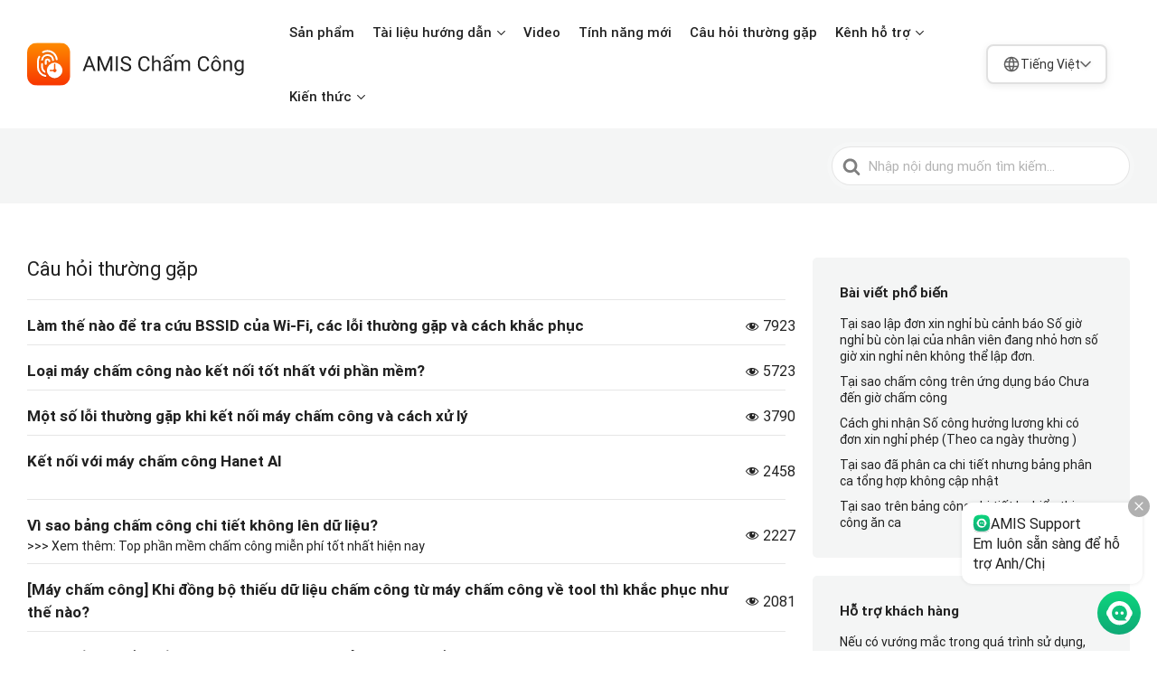

--- FILE ---
content_type: text/html; charset=UTF-8
request_url: https://helpamis.misa.vn/amis-cham-cong/ac/cau-hoi-thuong-gap-amis-cham-cong/
body_size: 17687
content:

<!DOCTYPE html>
<html lang="vi">
	<head>
		<meta http-equiv="x-ua-compatible" content="ie=edge">
		<meta charset="UTF-8" />
		<meta name="viewport" content="width=device-width, initial-scale=1">
		<link rel="profile" href="https://gmpg.org/xfn/11" />
		<meta property="og:image" content="https://helpamis.misa.vn/amis-cham-cong/sites/help/images/thumb-help-timesheet.png" />
		<title>Câu hỏi thường gặp &#8211; AMIS Chấm công</title>
<meta name='robots' content='max-image-preview:large' />
	<style>img:is([sizes="auto" i], [sizes^="auto," i]) { contain-intrinsic-size: 3000px 1500px }</style>
	<link href='https://fonts.gstatic.com' crossorigin rel='preconnect' />
<link rel="alternate" type="application/rss+xml" title="Dòng thông tin AMIS Chấm công &raquo;" href="/amis-cham-cong/feed/" />
<link rel="alternate" type="application/rss+xml" title="AMIS Chấm công &raquo; Dòng bình luận" href="/amis-cham-cong/comments/feed/" />
<link rel="alternate" type="application/rss+xml" title="Nguồn cấp AMIS Chấm công &raquo; Câu hỏi thường gặp Article Category" href="/amis-cham-cong/ac/cau-hoi-thuong-gap-amis-cham-cong/feed/" />
<script type="text/javascript">
/* <![CDATA[ */
window._wpemojiSettings = {"baseUrl":"https:\/\/s.w.org\/images\/core\/emoji\/15.0.3\/72x72\/","ext":".png","svgUrl":"https:\/\/s.w.org\/images\/core\/emoji\/15.0.3\/svg\/","svgExt":".svg","source":{"concatemoji":"\/amis-cham-cong\/wp-includes\/js\/wp-emoji-release.min.js?ver=6.7.1"}};
/*! This file is auto-generated */
!function(i,n){var o,s,e;function c(e){try{var t={supportTests:e,timestamp:(new Date).valueOf()};sessionStorage.setItem(o,JSON.stringify(t))}catch(e){}}function p(e,t,n){e.clearRect(0,0,e.canvas.width,e.canvas.height),e.fillText(t,0,0);var t=new Uint32Array(e.getImageData(0,0,e.canvas.width,e.canvas.height).data),r=(e.clearRect(0,0,e.canvas.width,e.canvas.height),e.fillText(n,0,0),new Uint32Array(e.getImageData(0,0,e.canvas.width,e.canvas.height).data));return t.every(function(e,t){return e===r[t]})}function u(e,t,n){switch(t){case"flag":return n(e,"\ud83c\udff3\ufe0f\u200d\u26a7\ufe0f","\ud83c\udff3\ufe0f\u200b\u26a7\ufe0f")?!1:!n(e,"\ud83c\uddfa\ud83c\uddf3","\ud83c\uddfa\u200b\ud83c\uddf3")&&!n(e,"\ud83c\udff4\udb40\udc67\udb40\udc62\udb40\udc65\udb40\udc6e\udb40\udc67\udb40\udc7f","\ud83c\udff4\u200b\udb40\udc67\u200b\udb40\udc62\u200b\udb40\udc65\u200b\udb40\udc6e\u200b\udb40\udc67\u200b\udb40\udc7f");case"emoji":return!n(e,"\ud83d\udc26\u200d\u2b1b","\ud83d\udc26\u200b\u2b1b")}return!1}function f(e,t,n){var r="undefined"!=typeof WorkerGlobalScope&&self instanceof WorkerGlobalScope?new OffscreenCanvas(300,150):i.createElement("canvas"),a=r.getContext("2d",{willReadFrequently:!0}),o=(a.textBaseline="top",a.font="600 32px Arial",{});return e.forEach(function(e){o[e]=t(a,e,n)}),o}function t(e){var t=i.createElement("script");t.src=e,t.defer=!0,i.head.appendChild(t)}"undefined"!=typeof Promise&&(o="wpEmojiSettingsSupports",s=["flag","emoji"],n.supports={everything:!0,everythingExceptFlag:!0},e=new Promise(function(e){i.addEventListener("DOMContentLoaded",e,{once:!0})}),new Promise(function(t){var n=function(){try{var e=JSON.parse(sessionStorage.getItem(o));if("object"==typeof e&&"number"==typeof e.timestamp&&(new Date).valueOf()<e.timestamp+604800&&"object"==typeof e.supportTests)return e.supportTests}catch(e){}return null}();if(!n){if("undefined"!=typeof Worker&&"undefined"!=typeof OffscreenCanvas&&"undefined"!=typeof URL&&URL.createObjectURL&&"undefined"!=typeof Blob)try{var e="postMessage("+f.toString()+"("+[JSON.stringify(s),u.toString(),p.toString()].join(",")+"));",r=new Blob([e],{type:"text/javascript"}),a=new Worker(URL.createObjectURL(r),{name:"wpTestEmojiSupports"});return void(a.onmessage=function(e){c(n=e.data),a.terminate(),t(n)})}catch(e){}c(n=f(s,u,p))}t(n)}).then(function(e){for(var t in e)n.supports[t]=e[t],n.supports.everything=n.supports.everything&&n.supports[t],"flag"!==t&&(n.supports.everythingExceptFlag=n.supports.everythingExceptFlag&&n.supports[t]);n.supports.everythingExceptFlag=n.supports.everythingExceptFlag&&!n.supports.flag,n.DOMReady=!1,n.readyCallback=function(){n.DOMReady=!0}}).then(function(){return e}).then(function(){var e;n.supports.everything||(n.readyCallback(),(e=n.source||{}).concatemoji?t(e.concatemoji):e.wpemoji&&e.twemoji&&(t(e.twemoji),t(e.wpemoji)))}))}((window,document),window._wpemojiSettings);
/* ]]> */
</script>
<link rel='stylesheet' id='pmb_common-css' href='/amis-cham-cong/wp-content/plugins/print-my-blog/assets/styles/pmb-common.css?ver=1676602060' type='text/css' media='all' />
<style id='wp-emoji-styles-inline-css' type='text/css'>

	img.wp-smiley, img.emoji {
		display: inline !important;
		border: none !important;
		box-shadow: none !important;
		height: 1em !important;
		width: 1em !important;
		margin: 0 0.07em !important;
		vertical-align: -0.1em !important;
		background: none !important;
		padding: 0 !important;
	}
</style>
<link rel='stylesheet' id='wp-block-library-css' href='/amis-cham-cong/wp-includes/css/dist/block-library/style.min.css?ver=6.7.1' type='text/css' media='all' />
<style id='wp-block-library-theme-inline-css' type='text/css'>
.wp-block-audio :where(figcaption){color:#555;font-size:13px;text-align:center}.is-dark-theme .wp-block-audio :where(figcaption){color:#ffffffa6}.wp-block-audio{margin:0 0 1em}.wp-block-code{border:1px solid #ccc;border-radius:4px;font-family:Menlo,Consolas,monaco,monospace;padding:.8em 1em}.wp-block-embed :where(figcaption){color:#555;font-size:13px;text-align:center}.is-dark-theme .wp-block-embed :where(figcaption){color:#ffffffa6}.wp-block-embed{margin:0 0 1em}.blocks-gallery-caption{color:#555;font-size:13px;text-align:center}.is-dark-theme .blocks-gallery-caption{color:#ffffffa6}:root :where(.wp-block-image figcaption){color:#555;font-size:13px;text-align:center}.is-dark-theme :root :where(.wp-block-image figcaption){color:#ffffffa6}.wp-block-image{margin:0 0 1em}.wp-block-pullquote{border-bottom:4px solid;border-top:4px solid;color:currentColor;margin-bottom:1.75em}.wp-block-pullquote cite,.wp-block-pullquote footer,.wp-block-pullquote__citation{color:currentColor;font-size:.8125em;font-style:normal;text-transform:uppercase}.wp-block-quote{border-left:.25em solid;margin:0 0 1.75em;padding-left:1em}.wp-block-quote cite,.wp-block-quote footer{color:currentColor;font-size:.8125em;font-style:normal;position:relative}.wp-block-quote:where(.has-text-align-right){border-left:none;border-right:.25em solid;padding-left:0;padding-right:1em}.wp-block-quote:where(.has-text-align-center){border:none;padding-left:0}.wp-block-quote.is-large,.wp-block-quote.is-style-large,.wp-block-quote:where(.is-style-plain){border:none}.wp-block-search .wp-block-search__label{font-weight:700}.wp-block-search__button{border:1px solid #ccc;padding:.375em .625em}:where(.wp-block-group.has-background){padding:1.25em 2.375em}.wp-block-separator.has-css-opacity{opacity:.4}.wp-block-separator{border:none;border-bottom:2px solid;margin-left:auto;margin-right:auto}.wp-block-separator.has-alpha-channel-opacity{opacity:1}.wp-block-separator:not(.is-style-wide):not(.is-style-dots){width:100px}.wp-block-separator.has-background:not(.is-style-dots){border-bottom:none;height:1px}.wp-block-separator.has-background:not(.is-style-wide):not(.is-style-dots){height:2px}.wp-block-table{margin:0 0 1em}.wp-block-table td,.wp-block-table th{word-break:normal}.wp-block-table :where(figcaption){color:#555;font-size:13px;text-align:center}.is-dark-theme .wp-block-table :where(figcaption){color:#ffffffa6}.wp-block-video :where(figcaption){color:#555;font-size:13px;text-align:center}.is-dark-theme .wp-block-video :where(figcaption){color:#ffffffa6}.wp-block-video{margin:0 0 1em}:root :where(.wp-block-template-part.has-background){margin-bottom:0;margin-top:0;padding:1.25em 2.375em}
</style>
<link rel='stylesheet' id='wp-components-css' href='/amis-cham-cong/wp-includes/css/dist/components/style.min.css?ver=6.7.1' type='text/css' media='all' />
<link rel='stylesheet' id='wp-preferences-css' href='/amis-cham-cong/wp-includes/css/dist/preferences/style.min.css?ver=6.7.1' type='text/css' media='all' />
<link rel='stylesheet' id='wp-block-editor-css' href='/amis-cham-cong/wp-includes/css/dist/block-editor/style.min.css?ver=6.7.1' type='text/css' media='all' />
<link rel='stylesheet' id='wp-reusable-blocks-css' href='/amis-cham-cong/wp-includes/css/dist/reusable-blocks/style.min.css?ver=6.7.1' type='text/css' media='all' />
<link rel='stylesheet' id='wp-patterns-css' href='/amis-cham-cong/wp-includes/css/dist/patterns/style.min.css?ver=6.7.1' type='text/css' media='all' />
<link rel='stylesheet' id='wp-editor-css' href='/amis-cham-cong/wp-includes/css/dist/editor/style.min.css?ver=6.7.1' type='text/css' media='all' />
<link rel='stylesheet' id='htgb-style-css-css' href='/amis-cham-cong/wp-content/plugins/heroic-glossary/dist/blocks.style.build.css' type='text/css' media='all' />
<link rel='stylesheet' id='pmb-select2-css' href='/amis-cham-cong/wp-content/plugins/print-my-blog/assets/styles/libs/select2.css?ver=4.0.6' type='text/css' media='all' />
<link rel='stylesheet' id='jquery-ui-css' href='/amis-cham-cong/wp-content/plugins/print-my-blog/assets/styles/libs/jquery-ui/jquery-ui.min.css?ver=1.11.4' type='text/css' media='all' />
<link rel='stylesheet' id='pmb-setup-page-css' href='/amis-cham-cong/wp-content/plugins/print-my-blog/assets/styles/setup-page.css?ver=1676602060' type='text/css' media='all' />
<link rel='stylesheet' id='ht-blocks-modules-styles-css' href='/amis-cham-cong/wp-content/plugins/heroic-blocks/dist/css/ht-blocks-modules-styles.css?ver=1650516547' type='text/css' media='all' />
<link rel='stylesheet' id='ht_toc-style-css-css' href='/amis-cham-cong/wp-content/plugins/heroic-table-of-contents/dist/blocks.style.build.css?ver=1650516550' type='text/css' media='all' />
<style id='classic-theme-styles-inline-css' type='text/css'>
/*! This file is auto-generated */
.wp-block-button__link{color:#fff;background-color:#32373c;border-radius:9999px;box-shadow:none;text-decoration:none;padding:calc(.667em + 2px) calc(1.333em + 2px);font-size:1.125em}.wp-block-file__button{background:#32373c;color:#fff;text-decoration:none}
</style>
<style id='global-styles-inline-css' type='text/css'>
:root{--wp--preset--aspect-ratio--square: 1;--wp--preset--aspect-ratio--4-3: 4/3;--wp--preset--aspect-ratio--3-4: 3/4;--wp--preset--aspect-ratio--3-2: 3/2;--wp--preset--aspect-ratio--2-3: 2/3;--wp--preset--aspect-ratio--16-9: 16/9;--wp--preset--aspect-ratio--9-16: 9/16;--wp--preset--color--black: #000000;--wp--preset--color--cyan-bluish-gray: #abb8c3;--wp--preset--color--white: #fff;--wp--preset--color--pale-pink: #f78da7;--wp--preset--color--vivid-red: #cf2e2e;--wp--preset--color--luminous-vivid-orange: #ff6900;--wp--preset--color--luminous-vivid-amber: #fcb900;--wp--preset--color--light-green-cyan: #7bdcb5;--wp--preset--color--vivid-green-cyan: #00d084;--wp--preset--color--pale-cyan-blue: #8ed1fc;--wp--preset--color--vivid-cyan-blue: #0693e3;--wp--preset--color--vivid-purple: #9b51e0;--wp--preset--color--theme-default: #4342cc;--wp--preset--color--blue: #0069e4;--wp--preset--color--purple: #5749a0;--wp--preset--color--orange: #f0644a;--wp--preset--color--green: #46a162;--wp--preset--color--pale-blue: #7994be;--wp--preset--gradient--vivid-cyan-blue-to-vivid-purple: linear-gradient(135deg,rgba(6,147,227,1) 0%,rgb(155,81,224) 100%);--wp--preset--gradient--light-green-cyan-to-vivid-green-cyan: linear-gradient(135deg,rgb(122,220,180) 0%,rgb(0,208,130) 100%);--wp--preset--gradient--luminous-vivid-amber-to-luminous-vivid-orange: linear-gradient(135deg,rgba(252,185,0,1) 0%,rgba(255,105,0,1) 100%);--wp--preset--gradient--luminous-vivid-orange-to-vivid-red: linear-gradient(135deg,rgba(255,105,0,1) 0%,rgb(207,46,46) 100%);--wp--preset--gradient--very-light-gray-to-cyan-bluish-gray: linear-gradient(135deg,rgb(238,238,238) 0%,rgb(169,184,195) 100%);--wp--preset--gradient--cool-to-warm-spectrum: linear-gradient(135deg,rgb(74,234,220) 0%,rgb(151,120,209) 20%,rgb(207,42,186) 40%,rgb(238,44,130) 60%,rgb(251,105,98) 80%,rgb(254,248,76) 100%);--wp--preset--gradient--blush-light-purple: linear-gradient(135deg,rgb(255,206,236) 0%,rgb(152,150,240) 100%);--wp--preset--gradient--blush-bordeaux: linear-gradient(135deg,rgb(254,205,165) 0%,rgb(254,45,45) 50%,rgb(107,0,62) 100%);--wp--preset--gradient--luminous-dusk: linear-gradient(135deg,rgb(255,203,112) 0%,rgb(199,81,192) 50%,rgb(65,88,208) 100%);--wp--preset--gradient--pale-ocean: linear-gradient(135deg,rgb(255,245,203) 0%,rgb(182,227,212) 50%,rgb(51,167,181) 100%);--wp--preset--gradient--electric-grass: linear-gradient(135deg,rgb(202,248,128) 0%,rgb(113,206,126) 100%);--wp--preset--gradient--midnight: linear-gradient(135deg,rgb(2,3,129) 0%,rgb(40,116,252) 100%);--wp--preset--font-size--small: 13px;--wp--preset--font-size--medium: 20px;--wp--preset--font-size--large: 36px;--wp--preset--font-size--x-large: 42px;--wp--preset--spacing--20: 0.44rem;--wp--preset--spacing--30: 0.67rem;--wp--preset--spacing--40: 1rem;--wp--preset--spacing--50: 1.5rem;--wp--preset--spacing--60: 2.25rem;--wp--preset--spacing--70: 3.38rem;--wp--preset--spacing--80: 5.06rem;--wp--preset--shadow--natural: 6px 6px 9px rgba(0, 0, 0, 0.2);--wp--preset--shadow--deep: 12px 12px 50px rgba(0, 0, 0, 0.4);--wp--preset--shadow--sharp: 6px 6px 0px rgba(0, 0, 0, 0.2);--wp--preset--shadow--outlined: 6px 6px 0px -3px rgba(255, 255, 255, 1), 6px 6px rgba(0, 0, 0, 1);--wp--preset--shadow--crisp: 6px 6px 0px rgba(0, 0, 0, 1);}:where(.is-layout-flex){gap: 0.5em;}:where(.is-layout-grid){gap: 0.5em;}body .is-layout-flex{display: flex;}.is-layout-flex{flex-wrap: wrap;align-items: center;}.is-layout-flex > :is(*, div){margin: 0;}body .is-layout-grid{display: grid;}.is-layout-grid > :is(*, div){margin: 0;}:where(.wp-block-columns.is-layout-flex){gap: 2em;}:where(.wp-block-columns.is-layout-grid){gap: 2em;}:where(.wp-block-post-template.is-layout-flex){gap: 1.25em;}:where(.wp-block-post-template.is-layout-grid){gap: 1.25em;}.has-black-color{color: var(--wp--preset--color--black) !important;}.has-cyan-bluish-gray-color{color: var(--wp--preset--color--cyan-bluish-gray) !important;}.has-white-color{color: var(--wp--preset--color--white) !important;}.has-pale-pink-color{color: var(--wp--preset--color--pale-pink) !important;}.has-vivid-red-color{color: var(--wp--preset--color--vivid-red) !important;}.has-luminous-vivid-orange-color{color: var(--wp--preset--color--luminous-vivid-orange) !important;}.has-luminous-vivid-amber-color{color: var(--wp--preset--color--luminous-vivid-amber) !important;}.has-light-green-cyan-color{color: var(--wp--preset--color--light-green-cyan) !important;}.has-vivid-green-cyan-color{color: var(--wp--preset--color--vivid-green-cyan) !important;}.has-pale-cyan-blue-color{color: var(--wp--preset--color--pale-cyan-blue) !important;}.has-vivid-cyan-blue-color{color: var(--wp--preset--color--vivid-cyan-blue) !important;}.has-vivid-purple-color{color: var(--wp--preset--color--vivid-purple) !important;}.has-black-background-color{background-color: var(--wp--preset--color--black) !important;}.has-cyan-bluish-gray-background-color{background-color: var(--wp--preset--color--cyan-bluish-gray) !important;}.has-white-background-color{background-color: var(--wp--preset--color--white) !important;}.has-pale-pink-background-color{background-color: var(--wp--preset--color--pale-pink) !important;}.has-vivid-red-background-color{background-color: var(--wp--preset--color--vivid-red) !important;}.has-luminous-vivid-orange-background-color{background-color: var(--wp--preset--color--luminous-vivid-orange) !important;}.has-luminous-vivid-amber-background-color{background-color: var(--wp--preset--color--luminous-vivid-amber) !important;}.has-light-green-cyan-background-color{background-color: var(--wp--preset--color--light-green-cyan) !important;}.has-vivid-green-cyan-background-color{background-color: var(--wp--preset--color--vivid-green-cyan) !important;}.has-pale-cyan-blue-background-color{background-color: var(--wp--preset--color--pale-cyan-blue) !important;}.has-vivid-cyan-blue-background-color{background-color: var(--wp--preset--color--vivid-cyan-blue) !important;}.has-vivid-purple-background-color{background-color: var(--wp--preset--color--vivid-purple) !important;}.has-black-border-color{border-color: var(--wp--preset--color--black) !important;}.has-cyan-bluish-gray-border-color{border-color: var(--wp--preset--color--cyan-bluish-gray) !important;}.has-white-border-color{border-color: var(--wp--preset--color--white) !important;}.has-pale-pink-border-color{border-color: var(--wp--preset--color--pale-pink) !important;}.has-vivid-red-border-color{border-color: var(--wp--preset--color--vivid-red) !important;}.has-luminous-vivid-orange-border-color{border-color: var(--wp--preset--color--luminous-vivid-orange) !important;}.has-luminous-vivid-amber-border-color{border-color: var(--wp--preset--color--luminous-vivid-amber) !important;}.has-light-green-cyan-border-color{border-color: var(--wp--preset--color--light-green-cyan) !important;}.has-vivid-green-cyan-border-color{border-color: var(--wp--preset--color--vivid-green-cyan) !important;}.has-pale-cyan-blue-border-color{border-color: var(--wp--preset--color--pale-cyan-blue) !important;}.has-vivid-cyan-blue-border-color{border-color: var(--wp--preset--color--vivid-cyan-blue) !important;}.has-vivid-purple-border-color{border-color: var(--wp--preset--color--vivid-purple) !important;}.has-vivid-cyan-blue-to-vivid-purple-gradient-background{background: var(--wp--preset--gradient--vivid-cyan-blue-to-vivid-purple) !important;}.has-light-green-cyan-to-vivid-green-cyan-gradient-background{background: var(--wp--preset--gradient--light-green-cyan-to-vivid-green-cyan) !important;}.has-luminous-vivid-amber-to-luminous-vivid-orange-gradient-background{background: var(--wp--preset--gradient--luminous-vivid-amber-to-luminous-vivid-orange) !important;}.has-luminous-vivid-orange-to-vivid-red-gradient-background{background: var(--wp--preset--gradient--luminous-vivid-orange-to-vivid-red) !important;}.has-very-light-gray-to-cyan-bluish-gray-gradient-background{background: var(--wp--preset--gradient--very-light-gray-to-cyan-bluish-gray) !important;}.has-cool-to-warm-spectrum-gradient-background{background: var(--wp--preset--gradient--cool-to-warm-spectrum) !important;}.has-blush-light-purple-gradient-background{background: var(--wp--preset--gradient--blush-light-purple) !important;}.has-blush-bordeaux-gradient-background{background: var(--wp--preset--gradient--blush-bordeaux) !important;}.has-luminous-dusk-gradient-background{background: var(--wp--preset--gradient--luminous-dusk) !important;}.has-pale-ocean-gradient-background{background: var(--wp--preset--gradient--pale-ocean) !important;}.has-electric-grass-gradient-background{background: var(--wp--preset--gradient--electric-grass) !important;}.has-midnight-gradient-background{background: var(--wp--preset--gradient--midnight) !important;}.has-small-font-size{font-size: var(--wp--preset--font-size--small) !important;}.has-medium-font-size{font-size: var(--wp--preset--font-size--medium) !important;}.has-large-font-size{font-size: var(--wp--preset--font-size--large) !important;}.has-x-large-font-size{font-size: var(--wp--preset--font-size--x-large) !important;}
:where(.wp-block-post-template.is-layout-flex){gap: 1.25em;}:where(.wp-block-post-template.is-layout-grid){gap: 1.25em;}
:where(.wp-block-columns.is-layout-flex){gap: 2em;}:where(.wp-block-columns.is-layout-grid){gap: 2em;}
:root :where(.wp-block-pullquote){font-size: 1.5em;line-height: 1.6;}
</style>
<link rel='stylesheet' id='my-plugin-styles-css' href='/amis-cham-cong/wp-content/plugins/voting-plugin/assets/css/voting.css?ver=1.0.0' type='text/css' media='all' />
<link rel='stylesheet' id='ivory-search-styles-css' href='/amis-cham-cong/wp-content/plugins/add-search-to-menu/public/css/ivory-search.min.css?ver=4.6.4' type='text/css' media='all' />
<link rel='stylesheet' id='ht-theme-style-css' href='/amis-cham-cong/wp-content/themes/knowall/css/style.css?ver=1.9.0' type='text/css' media='all' />
<link rel='stylesheet' id='polylang-hybrid-switcher-css' href='/amis-cham-cong/wp-content/themes/knowall/hybrid-translate/hybrid-language-switcher.css?ver=2.2.3' type='text/css' media='all' />
<link rel='stylesheet' id='wpoa-style-css' href='/amis-cham-cong/wp-content/plugins/MISA-ID/wp-oauth.css?ver=6.7.1' type='text/css' media='all' />
<script type="text/javascript" src="/amis-cham-cong/wp-includes/js/jquery/jquery.min.js?ver=3.7.1" id="jquery-core-js"></script>
<script type="text/javascript" src="/amis-cham-cong/wp-includes/js/jquery/jquery-migrate.min.js?ver=3.4.1" id="jquery-migrate-js"></script>
<script type="text/javascript" id="wpoa-cvars-js-extra">
/* <![CDATA[ */
var wpoa_cvars = {"ajaxurl":"\/amis-cham-cong\/wp-admin\/admin-ajax.php","template_directory":"\/amis-cham-cong\/wp-content\/themes\/knowall","stylesheet_directory":"\/amis-cham-cong\/wp-content\/themes\/knowall","plugins_url":"\/amis-cham-cong\/wp-content\/plugins","plugin_dir_url":"\/amis-cham-cong\/wp-content\/plugins\/MISA-ID\/","url":"http:\/\/helpamis.misa.vn\/amis-cham-cong","logout_url":"\/amis-cham-cong\/wp_login\/?action=logout&_wpnonce=4d643a31e4","show_login_messages":"","logout_inactive_users":"0","logged_in":""};
/* ]]> */
</script>
<script type="text/javascript" src="/amis-cham-cong/wp-content/plugins/MISA-ID/cvars.js?ver=6.7.1" id="wpoa-cvars-js"></script>
<script type="text/javascript" src="/amis-cham-cong/wp-content/plugins/MISA-ID/wp-oauth.js?ver=6.7.1" id="wpoa-script-js"></script>
<link rel="https://api.w.org/" href="/amis-cham-cong/wp-json/" /><link rel="alternate" title="JSON" type="application/json" href="/amis-cham-cong/wp-json/wp/v2/ht-kb-category/164" /><link rel="EditURI" type="application/rsd+xml" title="RSD" href="/amis-cham-cong/xmlrpc.php?rsd" />
<!-- HKB CSS Variables --><style>:root {--hkb-main-container-width: 1200px;--hkb-link-color: #2358a1;--hkb-link-color-hover: #2861b0;--hkb-header-style-bg: #2358a1;--hkb-header-style-graddir: 90deg;--hkb-header-style-grad1: #2358a1;--hkb-header-style-grad2: #2358a1;--hkb-header-text-color: #ffffff;}</style><meta name="generator" content="Heroic Knowledge Base v3.10.3" />
<meta name="generator" content="KnowAll v1.9.0" />
<link rel="icon" href="/amis-cham-cong/wp-content/uploads/2021/07/favicon-1.png" sizes="32x32" />
<link rel="icon" href="/amis-cham-cong/wp-content/uploads/2021/07/favicon-1.png" sizes="192x192" />
<link rel="apple-touch-icon" href="/amis-cham-cong/wp-content/uploads/2021/07/favicon-1.png" />
<meta name="msapplication-TileImage" content="/amis-cham-cong/wp-content/uploads/2021/07/favicon-1.png" />
<style id="kirki-inline-styles">.site-header{background:#ffffff;background-color:#ffffff;background-repeat:no-repeat;background-position:center center;background-attachment:scroll;-webkit-background-size:cover;-moz-background-size:cover;-ms-background-size:cover;-o-background-size:cover;background-size:cover;}.site-header .site-header__title, .nav-header ul li a{color:#ffffff;}.nav-header .nav-header__mtoggle span, .nav-header .nav-header__mtoggle span::before, .nav-header .nav-header__mtoggle span::after{background:#ffffff;}a{color:#4342cc;}button, input[type="reset"], input[type="submit"], input[type="button"], .hkb-article__content ol li:before, .hkb-article__content ul li:before, .hkb_widget_exit__btn{background:#4342cc;}.hkb-breadcrumbs__icon{fill:#4342cc;}.hkb-article__title a:hover, .hkb-article__link:hover h2, .ht-post__title a:hover, .hkb-category .hkb-category__articlelist a{color:#4342cc;}.hkb-article-attachment__icon{fill:#4342cc;}a:hover, .hkb-category .hkb-category__articlelist a:hover{color:#5e5ed3;}button:hover, input[type="reset"]:hover, input[type="submit"]:hover, input[type="button"]:hover, .ht-transferbox__btn:hover{background:#5e5ed3;}.ht-container{max-width:1300px;}.ht-sitecontainer--boxed{max-width:1300px;}h1, h2, h3, h4, h5, h6{font-family:Roboto;font-weight:700;letter-spacing:0px;text-transform:none;color:#212121;}body, button, input, optgroup, select, textarea{font-family:Roboto;font-size:16px;font-weight:400;letter-spacing:0px;line-height:1.42857143;color:#212121;}.hkb-category .hkb-category__iconwrap, .ht-categoryheader .hkb-category__iconwrap{flex-basis:55px;min-width:55px;}.hkb-category .hkb-category__iconwrap img, .ht-categoryheader .hkb-category__iconwrap img{max-width:55px;}.hkb-category .hkb-category__iconwrap img, .ht-categoryheader .hkb-category__iconwrap img, .hkb-category .hkb-category__iconwrap, .ht-categoryheader .hkb-category__iconwrap, .ht-categoryheader .hkb-category__iconwrap svg{max-height:55px;}.ht-sitecontainer--boxed { box-shadow: 0px 0px 80px rgba(0,0,0,0.25); }.nav-header > ul > li.menu-item-has-children > a::after {background-image: url("data:image/svg+xml,%3Csvg xmlns='http://www.w3.org/2000/svg' viewBox='0 0 34.1 19' fill='%23ffffff'%3E%3Cpath d='M17 19c-0.5 0-1-0.2-1.4-0.6L0.6 3.4c-0.8-0.8-0.8-2 0-2.8 0.8-0.8 2-0.8 2.8 0L17 14.2 30.7 0.6c0.8-0.8 2-0.8 2.8 0 0.8 0.8 0.8 2 0 2.8L18.4 18.4C18 18.8 17.5 19 17 19z'/%3E%3C/svg%3E");}.ht-container, .ht-sitecontainer--boxed { max-width: 1300px }.hkb-category .hkb-category__link { border-bottom: 1px solid #e6e6e6; } .hkb-category.hkb-category--witharticles { border-bottom: 1px solid #e6e6e6; }.hkb_widget_toc ol li.active > a { background: rgba( 67 ,66, 204, 0.8); }.hkb-feedback {
    display: none;
}

.site-header .site-header__banner .ht-container {
	max-width: 1400px;
}

.su-accordion .su-spoiler-title {
    background: #8db3e2;
    font-size: 14pt;
    padding: 20px 20px 20px 45px !important;
}

    .su-accordion .su-spoiler-title:focus {
        outline: none;
    }

    .su-accordion .su-spoiler-title p {
        margin: 0;
    }

    .su-accordion .su-spoiler-title h1,
    .su-accordion .su-spoiler-title h2,
    .su-accordion .su-spoiler-title h3,
    .su-accordion .su-spoiler-title h4,
    .su-accordion .su-spoiler-title h5,
    .su-accordion .su-spoiler-title h6 {
        font-size: unset;
        line-height: unset;
        padding-top: unset;
        margin: 0;
    }

.su-accordion .su-spoiler-icon {
    left: 15px !important;
    top: 20px;
}

.su-accordion .su-spoiler-content {
    font-size: 12pt;
    padding: 10px 15px !important;
    border-left: 1px solid #eaeaea;
    border-right: 1px solid #eaeaea;
    border-bottom: 1px solid #eaeaea;
}/* cyrillic-ext */
@font-face {
  font-family: 'Roboto';
  font-style: normal;
  font-weight: 400;
  font-stretch: normal;
  font-display: swap;
  src: url(/amis-cham-cong/wp-content/fonts/roboto/font) format('woff');
  unicode-range: U+0460-052F, U+1C80-1C8A, U+20B4, U+2DE0-2DFF, U+A640-A69F, U+FE2E-FE2F;
}
/* cyrillic */
@font-face {
  font-family: 'Roboto';
  font-style: normal;
  font-weight: 400;
  font-stretch: normal;
  font-display: swap;
  src: url(/amis-cham-cong/wp-content/fonts/roboto/font) format('woff');
  unicode-range: U+0301, U+0400-045F, U+0490-0491, U+04B0-04B1, U+2116;
}
/* greek-ext */
@font-face {
  font-family: 'Roboto';
  font-style: normal;
  font-weight: 400;
  font-stretch: normal;
  font-display: swap;
  src: url(/amis-cham-cong/wp-content/fonts/roboto/font) format('woff');
  unicode-range: U+1F00-1FFF;
}
/* greek */
@font-face {
  font-family: 'Roboto';
  font-style: normal;
  font-weight: 400;
  font-stretch: normal;
  font-display: swap;
  src: url(/amis-cham-cong/wp-content/fonts/roboto/font) format('woff');
  unicode-range: U+0370-0377, U+037A-037F, U+0384-038A, U+038C, U+038E-03A1, U+03A3-03FF;
}
/* math */
@font-face {
  font-family: 'Roboto';
  font-style: normal;
  font-weight: 400;
  font-stretch: normal;
  font-display: swap;
  src: url(/amis-cham-cong/wp-content/fonts/roboto/font) format('woff');
  unicode-range: U+0302-0303, U+0305, U+0307-0308, U+0310, U+0312, U+0315, U+031A, U+0326-0327, U+032C, U+032F-0330, U+0332-0333, U+0338, U+033A, U+0346, U+034D, U+0391-03A1, U+03A3-03A9, U+03B1-03C9, U+03D1, U+03D5-03D6, U+03F0-03F1, U+03F4-03F5, U+2016-2017, U+2034-2038, U+203C, U+2040, U+2043, U+2047, U+2050, U+2057, U+205F, U+2070-2071, U+2074-208E, U+2090-209C, U+20D0-20DC, U+20E1, U+20E5-20EF, U+2100-2112, U+2114-2115, U+2117-2121, U+2123-214F, U+2190, U+2192, U+2194-21AE, U+21B0-21E5, U+21F1-21F2, U+21F4-2211, U+2213-2214, U+2216-22FF, U+2308-230B, U+2310, U+2319, U+231C-2321, U+2336-237A, U+237C, U+2395, U+239B-23B7, U+23D0, U+23DC-23E1, U+2474-2475, U+25AF, U+25B3, U+25B7, U+25BD, U+25C1, U+25CA, U+25CC, U+25FB, U+266D-266F, U+27C0-27FF, U+2900-2AFF, U+2B0E-2B11, U+2B30-2B4C, U+2BFE, U+3030, U+FF5B, U+FF5D, U+1D400-1D7FF, U+1EE00-1EEFF;
}
/* symbols */
@font-face {
  font-family: 'Roboto';
  font-style: normal;
  font-weight: 400;
  font-stretch: normal;
  font-display: swap;
  src: url(/amis-cham-cong/wp-content/fonts/roboto/font) format('woff');
  unicode-range: U+0001-000C, U+000E-001F, U+007F-009F, U+20DD-20E0, U+20E2-20E4, U+2150-218F, U+2190, U+2192, U+2194-2199, U+21AF, U+21E6-21F0, U+21F3, U+2218-2219, U+2299, U+22C4-22C6, U+2300-243F, U+2440-244A, U+2460-24FF, U+25A0-27BF, U+2800-28FF, U+2921-2922, U+2981, U+29BF, U+29EB, U+2B00-2BFF, U+4DC0-4DFF, U+FFF9-FFFB, U+10140-1018E, U+10190-1019C, U+101A0, U+101D0-101FD, U+102E0-102FB, U+10E60-10E7E, U+1D2C0-1D2D3, U+1D2E0-1D37F, U+1F000-1F0FF, U+1F100-1F1AD, U+1F1E6-1F1FF, U+1F30D-1F30F, U+1F315, U+1F31C, U+1F31E, U+1F320-1F32C, U+1F336, U+1F378, U+1F37D, U+1F382, U+1F393-1F39F, U+1F3A7-1F3A8, U+1F3AC-1F3AF, U+1F3C2, U+1F3C4-1F3C6, U+1F3CA-1F3CE, U+1F3D4-1F3E0, U+1F3ED, U+1F3F1-1F3F3, U+1F3F5-1F3F7, U+1F408, U+1F415, U+1F41F, U+1F426, U+1F43F, U+1F441-1F442, U+1F444, U+1F446-1F449, U+1F44C-1F44E, U+1F453, U+1F46A, U+1F47D, U+1F4A3, U+1F4B0, U+1F4B3, U+1F4B9, U+1F4BB, U+1F4BF, U+1F4C8-1F4CB, U+1F4D6, U+1F4DA, U+1F4DF, U+1F4E3-1F4E6, U+1F4EA-1F4ED, U+1F4F7, U+1F4F9-1F4FB, U+1F4FD-1F4FE, U+1F503, U+1F507-1F50B, U+1F50D, U+1F512-1F513, U+1F53E-1F54A, U+1F54F-1F5FA, U+1F610, U+1F650-1F67F, U+1F687, U+1F68D, U+1F691, U+1F694, U+1F698, U+1F6AD, U+1F6B2, U+1F6B9-1F6BA, U+1F6BC, U+1F6C6-1F6CF, U+1F6D3-1F6D7, U+1F6E0-1F6EA, U+1F6F0-1F6F3, U+1F6F7-1F6FC, U+1F700-1F7FF, U+1F800-1F80B, U+1F810-1F847, U+1F850-1F859, U+1F860-1F887, U+1F890-1F8AD, U+1F8B0-1F8BB, U+1F8C0-1F8C1, U+1F900-1F90B, U+1F93B, U+1F946, U+1F984, U+1F996, U+1F9E9, U+1FA00-1FA6F, U+1FA70-1FA7C, U+1FA80-1FA89, U+1FA8F-1FAC6, U+1FACE-1FADC, U+1FADF-1FAE9, U+1FAF0-1FAF8, U+1FB00-1FBFF;
}
/* vietnamese */
@font-face {
  font-family: 'Roboto';
  font-style: normal;
  font-weight: 400;
  font-stretch: normal;
  font-display: swap;
  src: url(/amis-cham-cong/wp-content/fonts/roboto/font) format('woff');
  unicode-range: U+0102-0103, U+0110-0111, U+0128-0129, U+0168-0169, U+01A0-01A1, U+01AF-01B0, U+0300-0301, U+0303-0304, U+0308-0309, U+0323, U+0329, U+1EA0-1EF9, U+20AB;
}
/* latin-ext */
@font-face {
  font-family: 'Roboto';
  font-style: normal;
  font-weight: 400;
  font-stretch: normal;
  font-display: swap;
  src: url(/amis-cham-cong/wp-content/fonts/roboto/font) format('woff');
  unicode-range: U+0100-02BA, U+02BD-02C5, U+02C7-02CC, U+02CE-02D7, U+02DD-02FF, U+0304, U+0308, U+0329, U+1D00-1DBF, U+1E00-1E9F, U+1EF2-1EFF, U+2020, U+20A0-20AB, U+20AD-20C0, U+2113, U+2C60-2C7F, U+A720-A7FF;
}
/* latin */
@font-face {
  font-family: 'Roboto';
  font-style: normal;
  font-weight: 400;
  font-stretch: normal;
  font-display: swap;
  src: url(/amis-cham-cong/wp-content/fonts/roboto/font) format('woff');
  unicode-range: U+0000-00FF, U+0131, U+0152-0153, U+02BB-02BC, U+02C6, U+02DA, U+02DC, U+0304, U+0308, U+0329, U+2000-206F, U+20AC, U+2122, U+2191, U+2193, U+2212, U+2215, U+FEFF, U+FFFD;
}
/* cyrillic-ext */
@font-face {
  font-family: 'Roboto';
  font-style: normal;
  font-weight: 700;
  font-stretch: normal;
  font-display: swap;
  src: url(/amis-cham-cong/wp-content/fonts/roboto/font) format('woff');
  unicode-range: U+0460-052F, U+1C80-1C8A, U+20B4, U+2DE0-2DFF, U+A640-A69F, U+FE2E-FE2F;
}
/* cyrillic */
@font-face {
  font-family: 'Roboto';
  font-style: normal;
  font-weight: 700;
  font-stretch: normal;
  font-display: swap;
  src: url(/amis-cham-cong/wp-content/fonts/roboto/font) format('woff');
  unicode-range: U+0301, U+0400-045F, U+0490-0491, U+04B0-04B1, U+2116;
}
/* greek-ext */
@font-face {
  font-family: 'Roboto';
  font-style: normal;
  font-weight: 700;
  font-stretch: normal;
  font-display: swap;
  src: url(/amis-cham-cong/wp-content/fonts/roboto/font) format('woff');
  unicode-range: U+1F00-1FFF;
}
/* greek */
@font-face {
  font-family: 'Roboto';
  font-style: normal;
  font-weight: 700;
  font-stretch: normal;
  font-display: swap;
  src: url(/amis-cham-cong/wp-content/fonts/roboto/font) format('woff');
  unicode-range: U+0370-0377, U+037A-037F, U+0384-038A, U+038C, U+038E-03A1, U+03A3-03FF;
}
/* math */
@font-face {
  font-family: 'Roboto';
  font-style: normal;
  font-weight: 700;
  font-stretch: normal;
  font-display: swap;
  src: url(/amis-cham-cong/wp-content/fonts/roboto/font) format('woff');
  unicode-range: U+0302-0303, U+0305, U+0307-0308, U+0310, U+0312, U+0315, U+031A, U+0326-0327, U+032C, U+032F-0330, U+0332-0333, U+0338, U+033A, U+0346, U+034D, U+0391-03A1, U+03A3-03A9, U+03B1-03C9, U+03D1, U+03D5-03D6, U+03F0-03F1, U+03F4-03F5, U+2016-2017, U+2034-2038, U+203C, U+2040, U+2043, U+2047, U+2050, U+2057, U+205F, U+2070-2071, U+2074-208E, U+2090-209C, U+20D0-20DC, U+20E1, U+20E5-20EF, U+2100-2112, U+2114-2115, U+2117-2121, U+2123-214F, U+2190, U+2192, U+2194-21AE, U+21B0-21E5, U+21F1-21F2, U+21F4-2211, U+2213-2214, U+2216-22FF, U+2308-230B, U+2310, U+2319, U+231C-2321, U+2336-237A, U+237C, U+2395, U+239B-23B7, U+23D0, U+23DC-23E1, U+2474-2475, U+25AF, U+25B3, U+25B7, U+25BD, U+25C1, U+25CA, U+25CC, U+25FB, U+266D-266F, U+27C0-27FF, U+2900-2AFF, U+2B0E-2B11, U+2B30-2B4C, U+2BFE, U+3030, U+FF5B, U+FF5D, U+1D400-1D7FF, U+1EE00-1EEFF;
}
/* symbols */
@font-face {
  font-family: 'Roboto';
  font-style: normal;
  font-weight: 700;
  font-stretch: normal;
  font-display: swap;
  src: url(/amis-cham-cong/wp-content/fonts/roboto/font) format('woff');
  unicode-range: U+0001-000C, U+000E-001F, U+007F-009F, U+20DD-20E0, U+20E2-20E4, U+2150-218F, U+2190, U+2192, U+2194-2199, U+21AF, U+21E6-21F0, U+21F3, U+2218-2219, U+2299, U+22C4-22C6, U+2300-243F, U+2440-244A, U+2460-24FF, U+25A0-27BF, U+2800-28FF, U+2921-2922, U+2981, U+29BF, U+29EB, U+2B00-2BFF, U+4DC0-4DFF, U+FFF9-FFFB, U+10140-1018E, U+10190-1019C, U+101A0, U+101D0-101FD, U+102E0-102FB, U+10E60-10E7E, U+1D2C0-1D2D3, U+1D2E0-1D37F, U+1F000-1F0FF, U+1F100-1F1AD, U+1F1E6-1F1FF, U+1F30D-1F30F, U+1F315, U+1F31C, U+1F31E, U+1F320-1F32C, U+1F336, U+1F378, U+1F37D, U+1F382, U+1F393-1F39F, U+1F3A7-1F3A8, U+1F3AC-1F3AF, U+1F3C2, U+1F3C4-1F3C6, U+1F3CA-1F3CE, U+1F3D4-1F3E0, U+1F3ED, U+1F3F1-1F3F3, U+1F3F5-1F3F7, U+1F408, U+1F415, U+1F41F, U+1F426, U+1F43F, U+1F441-1F442, U+1F444, U+1F446-1F449, U+1F44C-1F44E, U+1F453, U+1F46A, U+1F47D, U+1F4A3, U+1F4B0, U+1F4B3, U+1F4B9, U+1F4BB, U+1F4BF, U+1F4C8-1F4CB, U+1F4D6, U+1F4DA, U+1F4DF, U+1F4E3-1F4E6, U+1F4EA-1F4ED, U+1F4F7, U+1F4F9-1F4FB, U+1F4FD-1F4FE, U+1F503, U+1F507-1F50B, U+1F50D, U+1F512-1F513, U+1F53E-1F54A, U+1F54F-1F5FA, U+1F610, U+1F650-1F67F, U+1F687, U+1F68D, U+1F691, U+1F694, U+1F698, U+1F6AD, U+1F6B2, U+1F6B9-1F6BA, U+1F6BC, U+1F6C6-1F6CF, U+1F6D3-1F6D7, U+1F6E0-1F6EA, U+1F6F0-1F6F3, U+1F6F7-1F6FC, U+1F700-1F7FF, U+1F800-1F80B, U+1F810-1F847, U+1F850-1F859, U+1F860-1F887, U+1F890-1F8AD, U+1F8B0-1F8BB, U+1F8C0-1F8C1, U+1F900-1F90B, U+1F93B, U+1F946, U+1F984, U+1F996, U+1F9E9, U+1FA00-1FA6F, U+1FA70-1FA7C, U+1FA80-1FA89, U+1FA8F-1FAC6, U+1FACE-1FADC, U+1FADF-1FAE9, U+1FAF0-1FAF8, U+1FB00-1FBFF;
}
/* vietnamese */
@font-face {
  font-family: 'Roboto';
  font-style: normal;
  font-weight: 700;
  font-stretch: normal;
  font-display: swap;
  src: url(/amis-cham-cong/wp-content/fonts/roboto/font) format('woff');
  unicode-range: U+0102-0103, U+0110-0111, U+0128-0129, U+0168-0169, U+01A0-01A1, U+01AF-01B0, U+0300-0301, U+0303-0304, U+0308-0309, U+0323, U+0329, U+1EA0-1EF9, U+20AB;
}
/* latin-ext */
@font-face {
  font-family: 'Roboto';
  font-style: normal;
  font-weight: 700;
  font-stretch: normal;
  font-display: swap;
  src: url(/amis-cham-cong/wp-content/fonts/roboto/font) format('woff');
  unicode-range: U+0100-02BA, U+02BD-02C5, U+02C7-02CC, U+02CE-02D7, U+02DD-02FF, U+0304, U+0308, U+0329, U+1D00-1DBF, U+1E00-1E9F, U+1EF2-1EFF, U+2020, U+20A0-20AB, U+20AD-20C0, U+2113, U+2C60-2C7F, U+A720-A7FF;
}
/* latin */
@font-face {
  font-family: 'Roboto';
  font-style: normal;
  font-weight: 700;
  font-stretch: normal;
  font-display: swap;
  src: url(/amis-cham-cong/wp-content/fonts/roboto/font) format('woff');
  unicode-range: U+0000-00FF, U+0131, U+0152-0153, U+02BB-02BC, U+02C6, U+02DA, U+02DC, U+0304, U+0308, U+0329, U+2000-206F, U+20AC, U+2122, U+2191, U+2193, U+2212, U+2215, U+FEFF, U+FFFD;
}</style>				<!-- [WEBSITE] - Insert CSS Library -->
		<link rel="stylesheet" href="/amis-cham-cong/sites/library/css/bootstrap.min.css">
		<link rel="stylesheet" href="/amis-cham-cong/sites/library/css/fonts.css">
		<link rel="stylesheet" href="/sites/library/css/base.css?ver=0.0.1">
		<link rel="stylesheet" href="/amis-cham-cong/sites/help/css/base.css?ver=0.0.1">
		<link rel="stylesheet" href="/amis-cham-cong/wp-includes/css/dashicons.min.css">
		<!-- END -->
		
		<!-- Google tag (gtag.js) -->
		<script async src="https://www.googletagmanager.com/gtag/js?id=G-YS0Q78T7TT"></script>
		<script>
		  window.dataLayer = window.dataLayer || [];
		  function gtag(){dataLayer.push(arguments);}
		  gtag('js', new Date());

		  gtag('config', 'G-YS0Q78T7TT');
		</script>
		<script defer src="https://support-misa.misacdn.net/2.0.0-release/core.js" type="text/javascript"></script>
		<script defer>
			jQuery(document).ready(function($){
				window.initAmisSupport({
				clientId: 'bb588aaa-daba-4f71-b20d-d62b1103a65f',
				source: 'TIMESHEET_HELP'
					});
			})
		</script>

		<!-- website monitor -->
		<script defer src="https://www.misa.vn/sites/utilities/share-utilities.js"></script>
		<!-- end -->
	</head>
<body class="archive tax-ht_kb_category term-cau-hoi-thuong-gap-amis-cham-cong term-164 wp-embed-responsive ht-kb knowall" itemscope itemtype="https://schema.org/WebPage" data-spy="scroll" data-offset="30" data-target="#navtoc">
<div class="ht-sitecontainer ht-sitecontainer--wide">

<!-- .site-header -->
<div class="site-header">

	<header class="site-header__banner" itemscope itemtype="http://schema.org/WPHeader">
	<div class="ht-container">

		<!-- .site-logo -->
		<div class="site-logo">
			<a href="https://helpamis.misa.vn/amis-cham-cong" data-ht-sitetitle="AMIS Chấm công">
													
		<img alt="AMIS Chấm công" src="/amis-cham-cong/wp-content/uploads/2021/07/logo.svg" />

														<meta itemprop="headline" content="AMIS Chấm công">
							</a>
		</div>
		<!-- /.site-logo -->

					<!-- .nav-header -->
			<nav class="nav-header" itemscope itemtype="https://schema.org/SiteNavigationElement">
				<button id="ht-navtoggle" class="nav-header__mtoggle"><span>Menu</span></button>
				<ul id="menu-menu-moi" class="nav-header__menuwrapper"><li id="menu-item-5627" class="menu-item menu-item-type-custom menu-item-object-custom menu-item-5627"><a>Sản phẩm</a></li>
<li id="menu-item-15404" class="menu-item menu-item-type-custom menu-item-object-custom menu-item-has-children menu-item-15404"><a href="/amis-cham-cong/">Tài liệu hướng dẫn</a>
<ul class="sub-menu">
	<li id="menu-item-15405" class="menu-item menu-item-type-taxonomy menu-item-object-ht_kb_category menu-item-15405"><a href="/amis-cham-cong/ac/huong-dan-theo-nghiep-vu/">Hướng dẫn theo nghiệp vụ</a></li>
	<li id="menu-item-15406" class="menu-item menu-item-type-taxonomy menu-item-object-ht_kb_category menu-item-15406"><a href="/amis-cham-cong/ac/huong-dan-theo-vai-tro-amis-cham-cong/">Hướng dẫn theo vai trò</a></li>
</ul>
</li>
<li id="menu-item-5544" class="menu-item menu-item-type-custom menu-item-object-custom menu-item-5544"><a href="/amis-cham-cong/video/">Video</a></li>
<li id="menu-item-5543" class="menu-item menu-item-type-custom menu-item-object-custom menu-item-5543"><a href="/amis-cham-cong/ac/tinh-nang-moi-amis-cham-cong/">Tính năng mới</a></li>
<li id="menu-item-2283" class="menu-item menu-item-type-custom menu-item-object-custom current-menu-item menu-item-2283"><a href="/amis-cham-cong/ac/cau-hoi-thuong-gap-amis-cham-cong/" aria-current="page">Câu hỏi thường gặp</a></li>
<li id="menu-item-16918" class="menu-item menu-item-type-custom menu-item-object-custom menu-item-has-children menu-item-16918"><a href="#">Kênh hỗ trợ</a>
<ul class="sub-menu">
	<li id="menu-item-16919" class="menu-item menu-item-type-custom menu-item-object-custom menu-item-16919"><a href="https://www.facebook.com/groups/hotroamis/">Cộng đồng hỗ trợ miễn phí</a></li>
	<li id="menu-item-16920" class="menu-item menu-item-type-custom menu-item-object-custom menu-item-16920"><a href="http://forum.misa.com.vn/">Diễn đàn</a></li>
	<li id="menu-item-16922" class="menu-item menu-item-type-custom menu-item-object-custom menu-item-16922"><a href="/amis-cham-cong/kb/tich-hop-cong-cu-livechat-de-nguoi-dung-de-dang-lien-he-voi-bo-phan-tu-van/">Chat trực tuyến</a></li>
	<li id="menu-item-16923" class="menu-item menu-item-type-custom menu-item-object-custom menu-item-16923"><a href="/cdn-cgi/l/email-protection#2655535656495452664b4f55470845494b085048">Email</a></li>
	<li id="menu-item-17316" class="menu-item menu-item-type-custom menu-item-object-custom menu-item-17316"><a target="_blank" href="https://www.youtube.com/playlist?list=PLpBTtEJm72rn9a9QBILEgramAa65awv53">Hướng dẫn trên Youtube</a></li>
</ul>
</li>
<li id="menu-item-17001" class="menu-item menu-item-type-custom menu-item-object-custom menu-item-has-children menu-item-17001"><a href="#">Kiến thức</a>
<ul class="sub-menu">
	<li id="menu-item-17002" class="menu-item menu-item-type-custom menu-item-object-custom menu-item-17002"><a href="https://amis.misa.vn/tin-tuc/">Blog</a></li>
	<li id="menu-item-17003" class="menu-item menu-item-type-custom menu-item-object-custom menu-item-17003"><a href="https://amis.misa.vn/tai-lieu-ebooks/">Tài liệu &#8211; eBooks</a></li>
	<li id="menu-item-17004" class="menu-item menu-item-type-custom menu-item-object-custom menu-item-17004"><a href="https://amis.misa.vn/gap-go-chuyen-gia/">Gặp gỡ chuyên gia</a></li>
	<li id="menu-item-17005" class="menu-item menu-item-type-custom menu-item-object-custom menu-item-17005"><a href="https://event.misa.vn/">Lịch hội thảo</a></li>
	<li id="menu-item-17008" class="menu-item menu-item-type-custom menu-item-object-custom menu-item-17008"><a href="https://academy.misa.vn/">Khoá học cấp chứng nhận</a></li>
</ul>
</li>
</ul>			</nav>
			<!-- /.nav-header -->
			<!-- [WEBSITE] - Custom Language -->
			<!-- <div id="custom-mobile"></div> -->
			<!-- END -->
			<!-- [WEBSITE] - Custom Language -->
			<style>
				@media (max-width: 767px) {
					.language-dropdown-toggle .language-name {
						display: none;
					}

					#custom-mobile {
						margin-left: 16px;
					}

					.language-dropdown {
						width: auto;
					}
				}
			</style>
			<div id="custom-mobile">    <div class="polylang-hybrid-switcher notranslate" data-current-lang="vi">
        <div class="language-dropdown">
            <button class="language-dropdown-toggle notranslate" type="button" aria-expanded="false" aria-label="Language Switcher">
                <!-- Globe icon (universal language symbol) -->
                <svg class="language-globe-icon" width="20" height="20" viewBox="0 0 20 20" fill="none" xmlns="http://www.w3.org/2000/svg" aria-hidden="true">
                    <path d="M3 7.5H17M3 12.5H17M9.58333 2.5C8.17945 4.74968 7.43517 7.34822 7.43517 10C7.43517 12.6518 8.17945 15.2503 9.58333 17.5M10.4167 2.5C11.8205 4.74968 12.5648 7.34822 12.5648 10C12.5648 12.6518 11.8205 15.2503 10.4167 17.5M2.5 10C2.5 10.9849 2.69399 11.9602 3.0709 12.8701C3.44781 13.7801 4.00026 14.6069 4.6967 15.3033C5.39314 15.9997 6.21993 16.5522 7.12987 16.9291C8.03982 17.306 9.01509 17.5 10 17.5C10.9849 17.5 11.9602 17.306 12.8701 16.9291C13.7801 16.5522 14.6069 15.9997 15.3033 15.3033C15.9997 14.6069 16.5522 13.7801 16.9291 12.8701C17.306 11.9602 17.5 10.9849 17.5 10C17.5 8.01088 16.7098 6.10322 15.3033 4.6967C13.8968 3.29018 11.9891 2.5 10 2.5C8.01088 2.5 6.10322 3.29018 4.6967 4.6967C3.29018 6.10322 2.5 8.01088 2.5 10Z" stroke="currentColor" stroke-width="1.5" stroke-linecap="round" stroke-linejoin="round"/>
                </svg>
                <span class="language-name notranslate">Tiếng Việt</span>
                <svg class="dropdown-arrow" width="12" height="8" viewBox="0 0 12 8" fill="none" aria-hidden="true">
                    <path d="M1 1.5L6 6.5L11 1.5" stroke="currentColor" stroke-width="1.5" stroke-linecap="round" stroke-linejoin="round"/>
                </svg>
            </button>
            
            <ul class="language-dropdown-menu notranslate" role="menu">
                                                                                                <li role="menuitem">
                            <a href="/amis-cham-cong/en/" 
                               data-lang="en"
                               data-polylang-url="/amis-cham-cong/en/"
                               class="language-link hybrid-language-link notranslate"
                               hreflang="en"
                               title="Switch to English">
                                <span class="language-name notranslate">English</span>
                                <span class="translation-status" data-lang="en">
                                    <span class="checking" aria-label="Checking translation...">🔍</span>
                                    <span class="has-translation" style="display:none;" title="Có bản dịch sẵn">📄</span>
                                    <span class="no-translation" style="display:none;" title="Sẽ dịch tự động">🌍</span>
                                </span>
                            </a>
                        </li>
                                                </ul>
        </div>
    </div>
    </div>
			<!-- END -->
		
	</div>
	<!-- [WEBSITE] - Product Submenu -->
	<div id="feature-menu-panel" class="cls-feature-menu-panel"></div>
	</header>
	<!-- /.site-header -->

	
	

</div>
<!-- /.site-header -->


<div class="ht-pageheader">
<div class="ht-container">

	
<!-- .hkb-breadcrumbs -->
<div class="hkb-breadcrumbs_wrap">
			<ol class="hkb-breadcrumbs" itemscope itemtype="https://schema.org/BreadcrumbList" style="display:none;">
										<li itemprop="itemListElement" itemscope itemtype="https://schema.org/ListItem">
											<a itemprop="item" href="https://helpamis.misa.vn/amis-cham-cong">
							<span itemprop="name">Trang chủ</span>
							<svg class="hkb-breadcrumbs__icon" xmlns="http://www.w3.org/2000/svg" viewBox="0 0 19 34.1"><g><path d="M19,17c0,0.5-0.2,1-0.6,1.4L3.4,33.5c-0.8,0.8-2,0.8-2.8,0c-0.8-0.8-0.8-2,0-2.8L14.2,17L0.6,3.4c-0.8-0.8-0.8-2,0-2.8  c0.8-0.8,2-0.8,2.8,0l15.1,15.1C18.8,16,19,16.5,19,17z"/></g></svg>
						</a>
										<meta itemprop="position" content="1" />
				</li>               
							<li itemprop="itemListElement" itemscope itemtype="https://schema.org/ListItem">
											<span>
							<span itemprop="name">Câu hỏi thường gặp</span>
							<link itemprop="item" href="/amis-cham-cong/kb/loai-may-cham-cong-nao-ket-noi-tot-nhat-voi-phan-mem/" />
						</span> 
										<meta itemprop="position" content="2" />
				</li>               
					</ol>       
	</div>  
<!-- /.hkb-breadcrumbs -->
	
<form class="hkb-site-search" method="get" action="/amis-cham-cong/">
		<label class="hkb-screen-reader-text" for="hkb-search">Tìm kiếm cho</label>
		<input id="hkb-search" class="hkb-site-search__field" type="text" value="" placeholder="Nhập nội dung muốn tìm kiếm..." name="s" autocomplete="off">
		<img class="hkb-site-search__loader" src="/amis-cham-cong/wp-content/themes/knowall/img/loading.svg" alt="Đang tìm kiếm..." />
		<input type="hidden" name="ht-kb-search" value="1" />
    	<input type="hidden" name="lang" value="vi"/>
		<button class="hkb-site-search__button" type="submit"><span>Tìm kiếm</span></button>
</form>

</div>
</div>

<!-- .ht-page -->
<div class="ht-page ht-page--sidebarright">
<div class="ht-container">

	
	<div class="ht-page__content">
				<div class="ht-categoryheader  hkb-category--style7 hkb-category--164">
						<div class="ht-categoryheader__content">
				<h1 class="ht-categoryheader__title">
					Câu hỏi thường gặp				</h1>
							</div>
		</div>

			

				<ul class="ht-articlelist">
							<li>
					<article id="post-15483" class="hkb-articlemini" itemscope itemtype="https://schema.org/CreativeWork">
	<a class="hkb-article__link" href="/amis-cham-cong/kb/cham-cong-tren-ung-dung-lam-the-nao-de-tra-cuu-bssid-cua-wifi/">
	<h2 class="hkb-article__title" itemprop="headline">
			Làm thế nào để tra cứu BSSID của Wi-Fi, các lỗi thường gặp và cách khắc phục	</h2>

		</a>
	<div class="view-count">
		<span class="dashicons dashicons-visibility"></span>
		<span class="post-view-text"> 7923 </span>
		<div></div>
	</div>
</article>
				</li>
							<li>
					<article id="post-6089" class="hkb-articlemini" itemscope itemtype="https://schema.org/CreativeWork">
	<a class="hkb-article__link" href="/amis-cham-cong/kb/loai-may-cham-cong-nao-ket-noi-tot-nhat-voi-phan-mem/">
	<h2 class="hkb-article__title" itemprop="headline">
			Loại máy chấm công nào kết nối tốt nhất với phần mềm?	</h2>

		</a>
	<div class="view-count">
		<span class="dashicons dashicons-visibility"></span>
		<span class="post-view-text"> 5723 </span>
		<div></div>
	</div>
</article>
				</li>
							<li>
					<article id="post-15870" class="hkb-articlemini" itemscope itemtype="https://schema.org/CreativeWork">
	<a class="hkb-article__link" href="/amis-cham-cong/kb/may-cham-cong-mot-so-loi-thuong-gap-khi-ket-noi-may-cham-cong-va-cach-xu-ly/">
	<h2 class="hkb-article__title" itemprop="headline">
			Một số lỗi thường gặp khi kết nối máy chấm công và cách xử lý	</h2>

		</a>
	<div class="view-count">
		<span class="dashicons dashicons-visibility"></span>
		<span class="post-view-text"> 3790 </span>
		<div></div>
	</div>
</article>
				</li>
							<li>
					<article id="post-16183" class="hkb-articlemini" itemscope itemtype="https://schema.org/CreativeWork">
	<a class="hkb-article__link" href="/amis-cham-cong/kb/ket-noi-voi-may-cham-cong-hanet-ai/">
	<h2 class="hkb-article__title" itemprop="headline">
			Kết nối với máy chấm công Hanet AI	</h2>

			<div class="hkb-article__excerpt">
			&nbsp;		</div>
		</a>
	<div class="view-count">
		<span class="dashicons dashicons-visibility"></span>
		<span class="post-view-text"> 2458 </span>
		<div></div>
	</div>
</article>
				</li>
							<li>
					<article id="post-15953" class="hkb-articlemini" itemscope itemtype="https://schema.org/CreativeWork">
	<a class="hkb-article__link" href="/amis-cham-cong/kb/vi-sao-bang-cham-cong-chi-tiet-khong-len-du-lieu/">
	<h2 class="hkb-article__title" itemprop="headline">
			Vì sao bảng chấm công chi tiết không lên dữ liệu?	</h2>

			<div class="hkb-article__excerpt">
			&gt;&gt;&gt; Xem thêm: Top phần mềm chấm công miễn phí tốt nhất hiện nay		</div>
		</a>
	<div class="view-count">
		<span class="dashicons dashicons-visibility"></span>
		<span class="post-view-text"> 2227 </span>
		<div></div>
	</div>
</article>
				</li>
							<li>
					<article id="post-15823" class="hkb-articlemini" itemscope itemtype="https://schema.org/CreativeWork">
	<a class="hkb-article__link" href="/amis-cham-cong/kb/may-cham-cong-khi-dong-bo-thieu-du-lieu-cham-cong-tu-may-cham-cong-ve-tool-thi-khac-phuc-nhu-the-nao/">
	<h2 class="hkb-article__title" itemprop="headline">
			[Máy chấm công] Khi đồng bộ thiếu dữ liệu chấm công từ máy chấm công về tool thì khắc phục như thế nào?	</h2>

		</a>
	<div class="view-count">
		<span class="dashicons dashicons-visibility"></span>
		<span class="post-view-text"> 2081 </span>
		<div></div>
	</div>
</article>
				</li>
							<li>
					<article id="post-15488" class="hkb-articlemini" itemscope itemtype="https://schema.org/CreativeWork">
	<a class="hkb-article__link" href="/amis-cham-cong/kb/cham-cong-tren-ung-dung-lam-the-nao-de-thiet-lap-duoc-vi-do-kinh-do-cua-mot-dia-diem-cham-cong/">
	<h2 class="hkb-article__title" itemprop="headline">
			Làm thế nào để thiết lập được vĩ độ, kinh độ của một địa điểm chấm công?	</h2>

		</a>
	<div class="view-count">
		<span class="dashicons dashicons-visibility"></span>
		<span class="post-view-text"> 1884 </span>
		<div></div>
	</div>
</article>
				</li>
							<li>
					<article id="post-15332" class="hkb-articlemini" itemscope itemtype="https://schema.org/CreativeWork">
	<a class="hkb-article__link" href="/amis-cham-cong/kb/hai-loai-cong-chuan-theo-thang-va-cong-chuan-co-dinh-khac-nhau-nhu-the-nao/">
	<h2 class="hkb-article__title" itemprop="headline">
			[Bảng chấm công] Hai loại công chuẩn theo tháng và công chuẩn cố định khác nhau như thế nào?	</h2>

			<div class="hkb-article__excerpt">
			&gt;&gt;&gt; Xem thêm: Top phần mềm chấm công miễn phí tốt nhất hiện nay		</div>
		</a>
	<div class="view-count">
		<span class="dashicons dashicons-visibility"></span>
		<span class="post-view-text"> 1825 </span>
		<div></div>
	</div>
</article>
				</li>
							<li>
					<article id="post-5415" class="hkb-articlemini" itemscope itemtype="https://schema.org/CreativeWork">
	<a class="hkb-article__link" href="/amis-cham-cong/kb/khi-nhan-vien-duoc-nghi-them-ngay-le-va-phai-lam-bu-thi-thuc-hien-nhu-the-nao/">
	<h2 class="hkb-article__title" itemprop="headline">
			Khi nhân viên được nghỉ thêm vào ngày lễ và phải làm bù cho ngày nghỉ thì thực hiện như thế nào?	</h2>

		</a>
	<div class="view-count">
		<span class="dashicons dashicons-visibility"></span>
		<span class="post-view-text"> 1589 </span>
		<div></div>
	</div>
</article>
				</li>
							<li>
					<article id="post-5632" class="hkb-articlemini" itemscope itemtype="https://schema.org/CreativeWork">
	<a class="hkb-article__link" href="/amis-cham-cong/kb/lam-the-nao-de-thiet-lap-duoc-email-thong-bao-khi-nhan-vien-lam-don/">
	<h2 class="hkb-article__title" itemprop="headline">
			[Quản lý đơn] Làm thế nào để nhận được email, thông báo khi nhân viên lập đơn xin nghỉ, làm thêm,&#8230;	</h2>

		</a>
	<div class="view-count">
		<span class="dashicons dashicons-visibility"></span>
		<span class="post-view-text"> 1502 </span>
		<div></div>
	</div>
</article>
				</li>
							<li>
					<article id="post-5634" class="hkb-articlemini" itemscope itemtype="https://schema.org/CreativeWork">
	<a class="hkb-article__link" href="/amis-cham-cong/kb/nhan-vien-khong-lap-duoc-don-xin-nghi-phep-do-so-ngay-phep-bang-0/">
	<h2 class="hkb-article__title" itemprop="headline">
			[Quản lý đơn] Vì sao nhân viên không lập được đơn xin nghỉ phép (phần mềm hiển thị số ngày phép bằng 0)?	</h2>

		</a>
	<div class="view-count">
		<span class="dashicons dashicons-visibility"></span>
		<span class="post-view-text"> 1401 </span>
		<div></div>
	</div>
</article>
				</li>
							<li>
					<article id="post-5636" class="hkb-articlemini" itemscope itemtype="https://schema.org/CreativeWork">
	<a class="hkb-article__link" href="/amis-cham-cong/kb/vi-sao-nhan-vien-da-duoc-duyet-don-co-du-lieu-cham-cong-nhung-tren-bang-cham-cong-lai-khong-hien-thi-thong-tin/">
	<h2 class="hkb-article__title" itemprop="headline">
			[Bảng chấm công] Vì sao nhân viên đã được duyệt đơn, đã có dữ liệu chấm công nhưng trên bảng chấm công chi tiết lại không hiển thị thông tin?	</h2>

			<div class="hkb-article__excerpt">
			&gt;&gt;&gt; Xem thêm: Top phần mềm chấm công tốt nhất hiện nay		</div>
		</a>
	<div class="view-count">
		<span class="dashicons dashicons-visibility"></span>
		<span class="post-view-text"> 1317 </span>
		<div></div>
	</div>
</article>
				</li>
							<li>
					<article id="post-16081" class="hkb-articlemini" itemscope itemtype="https://schema.org/CreativeWork">
	<a class="hkb-article__link" href="/amis-cham-cong/kb/tai-sao-nhan-vien-khong-nhin-thay-chuc-nang-cham-cong-tren-dien-thoai/">
	<h2 class="hkb-article__title" itemprop="headline">
			Tại sao nhân viên không nhìn thấy chức năng chấm công trên điện thoại?	</h2>

			<div class="hkb-article__excerpt">
			Vấn đề: HR đã phân ca và chọn phương thức chấm công trên ứng dụng cho nhân viên nhưng khi...		</div>
		</a>
	<div class="view-count">
		<span class="dashicons dashicons-visibility"></span>
		<span class="post-view-text"> 1217 </span>
		<div></div>
	</div>
</article>
				</li>
							<li>
					<article id="post-17289" class="hkb-articlemini" itemscope itemtype="https://schema.org/CreativeWork">
	<a class="hkb-article__link" href="/amis-cham-cong/kb/tai-sao-du-lieu-cham-cong-giua-cac-van-phong-dia-diem-bi-trung-nham-lan-voi-nhau/">
	<h2 class="hkb-article__title" itemprop="headline">
			Tại sao dữ liệu chấm công giữa các văn phòng, địa điểm,&#8230; bị trùng, nhầm lẫn với nhau?	</h2>

			<div class="hkb-article__excerpt">
			Xem thêm: Hướng dẫn kết nối máy chấm công tại đây.		</div>
		</a>
	<div class="view-count">
		<span class="dashicons dashicons-visibility"></span>
		<span class="post-view-text"> 1176 </span>
		<div></div>
	</div>
</article>
				</li>
							<li>
					<article id="post-15932" class="hkb-articlemini" itemscope itemtype="https://schema.org/CreativeWork">
	<a class="hkb-article__link" href="/amis-cham-cong/kb/khong-the-tim-kiem-ten-ma-nhan-vien-tren-cac-bang/">
	<h2 class="hkb-article__title" itemprop="headline">
			Không thêm\ Tìm kiếm đc nhân viên trên bảng	</h2>

			<div class="hkb-article__excerpt">
			&nbsp; &gt;&gt;&gt; Xem thêm: Top phần mềm chấm công tốt nhất hiện nay &nbsp;		</div>
		</a>
	<div class="view-count">
		<span class="dashicons dashicons-visibility"></span>
		<span class="post-view-text"> 1140 </span>
		<div></div>
	</div>
</article>
				</li>
							<li>
					<article id="post-16760" class="hkb-articlemini" itemscope itemtype="https://schema.org/CreativeWork">
	<a class="hkb-article__link" href="/amis-cham-cong/kb/cham-cong-nen-su-dung-loai-may-tinh-bang-nao-de-cai-dat-cham-cong-nhan-dien-khuon-mat/">
	<h2 class="hkb-article__title" itemprop="headline">
			Nên sử dụng loại máy tính bảng nào để cài đặt chấm công nhận diện khuôn mặt?	</h2>

		</a>
	<div class="view-count">
		<span class="dashicons dashicons-visibility"></span>
		<span class="post-view-text"> 856 </span>
		<div></div>
	</div>
</article>
				</li>
							<li>
					<article id="post-15989" class="hkb-articlemini" itemscope itemtype="https://schema.org/CreativeWork">
	<a class="hkb-article__link" href="/amis-cham-cong/kb/tai-sao-nhap-khau-xong-lai-bi-mat-du-lieu/">
	<h2 class="hkb-article__title" itemprop="headline">
			Tại sao nhập khẩu xong lại bị mất dữ liệu?	</h2>

		</a>
	<div class="view-count">
		<span class="dashicons dashicons-visibility"></span>
		<span class="post-view-text"> 837 </span>
		<div></div>
	</div>
</article>
				</li>
							<li>
					<article id="post-15934" class="hkb-articlemini" itemscope itemtype="https://schema.org/CreativeWork">
	<a class="hkb-article__link" href="/amis-cham-cong/kb/nhap-khau-cac-truong-dinh-dang-ngay-ra-ket-qua-khong-chinh-xac/">
	<h2 class="hkb-article__title" itemprop="headline">
			Nhập khẩu các trường định dạng ngày ra kết quả không chính xác	</h2>

		</a>
	<div class="view-count">
		<span class="dashicons dashicons-visibility"></span>
		<span class="post-view-text"> 782 </span>
		<div></div>
	</div>
</article>
				</li>
							<li>
					<article id="post-15943" class="hkb-articlemini" itemscope itemtype="https://schema.org/CreativeWork">
	<a class="hkb-article__link" href="/amis-cham-cong/kb/nhap-khau-don-xin-nghi-chuong-trinh-bao-so-ngay-nghi-khong-hop-le/">
	<h2 class="hkb-article__title" itemprop="headline">
			Tại sao nhập khẩu đơn xin nghỉ chương trình báo số ngày nghỉ không hợp lệ	</h2>

		</a>
	<div class="view-count">
		<span class="dashicons dashicons-visibility"></span>
		<span class="post-view-text"> 746 </span>
		<div></div>
	</div>
</article>
				</li>
							<li>
					<article id="post-15946" class="hkb-articlemini" itemscope itemtype="https://schema.org/CreativeWork">
	<a class="hkb-article__link" href="/amis-cham-cong/kb/nhan-vien-co-don-lam-them-da-duyet-nhung-phan-mem-khong-ghi-nhan-len-bang-cham-cong/">
	<h2 class="hkb-article__title" itemprop="headline">
			Nhân viên có đơn làm thêm đã duyệt nhưng phần mềm không ghi nhận lên bảng chấm công	</h2>

			<div class="hkb-article__excerpt">
			&nbsp;		</div>
		</a>
	<div class="view-count">
		<span class="dashicons dashicons-visibility"></span>
		<span class="post-view-text"> 739 </span>
		<div></div>
	</div>
</article>
				</li>
							<li>
					<article id="post-15941" class="hkb-articlemini" itemscope itemtype="https://schema.org/CreativeWork">
	<a class="hkb-article__link" href="/amis-cham-cong/kb/nhan-vien-thu-viec-co-du-lieu-cham-cong-nhung-khong-hien-thi-tren-bang-cham-cong-chi-tiet/">
	<h2 class="hkb-article__title" itemprop="headline">
			Tại sao nhân viên thử việc có dữ liệu chấm công nhưng không hiển thị trên bảng chấm công chi tiết?	</h2>

		</a>
	<div class="view-count">
		<span class="dashicons dashicons-visibility"></span>
		<span class="post-view-text"> 721 </span>
		<div></div>
	</div>
</article>
				</li>
							<li>
					<article id="post-15950" class="hkb-articlemini" itemscope itemtype="https://schema.org/CreativeWork">
	<a class="hkb-article__link" href="/amis-cham-cong/kb/don-lam-them-nghi-bu-da-duoc-duyet-nhung-khong-cap-nhat-len-bang-tong-hop/">
	<h2 class="hkb-article__title" itemprop="headline">
			Tại sao đơn làm thêm nghỉ bù đã được duyệt nhưng không cập nhật lên Bảng tổng hợp nghỉ bù	</h2>

		</a>
	<div class="view-count">
		<span class="dashicons dashicons-visibility"></span>
		<span class="post-view-text"> 705 </span>
		<div></div>
	</div>
</article>
				</li>
							<li>
					<article id="post-17359" class="hkb-articlemini" itemscope itemtype="https://schema.org/CreativeWork">
	<a class="hkb-article__link" href="/amis-cham-cong/kb/hr-thuong-can-thuc-hien-nhung-cong-viec-gi-trong-giai-doan-cuoi-nam/">
	<h2 class="hkb-article__title" itemprop="headline">
			HR thường cần thực hiện những công việc gì trong giai đoạn cuối năm?	</h2>

		</a>
	<div class="view-count">
		<span class="dashicons dashicons-visibility"></span>
		<span class="post-view-text"> 634 </span>
		<div></div>
	</div>
</article>
				</li>
							<li>
					<article id="post-15939" class="hkb-articlemini" itemscope itemtype="https://schema.org/CreativeWork">
	<a class="hkb-article__link" href="/amis-cham-cong/kb/nhan-vien-moi-bat-dau-di-lam-tu-giua-thang-nhung-phan-mem-van-tinh-du-cong-ca-thang/">
	<h2 class="hkb-article__title" itemprop="headline">
			Nhân viên mới bắt đầu đi làm từ giữa tháng nhưng phần mềm vẫn tính đủ công cả tháng	</h2>

		</a>
	<div class="view-count">
		<span class="dashicons dashicons-visibility"></span>
		<span class="post-view-text"> 599 </span>
		<div></div>
	</div>
</article>
				</li>
							<li>
					<article id="post-18093" class="hkb-articlemini" itemscope itemtype="https://schema.org/CreativeWork">
	<a class="hkb-article__link" href="/amis-cham-cong/kb/khuyen-nghi-lua-chon-hinh-thuc-cham-cong-phu-hop-nhat-voi-dac-diem-tung-doanh-nghiep/">
	<h2 class="hkb-article__title" itemprop="headline">
			Tổng hợp các hình thức chấm công và khuyến nghị lựa chọn hình thức phù hợp nhất với đặc điểm từng doanh nghiệp	</h2>

		</a>
	<div class="view-count">
		<span class="dashicons dashicons-visibility"></span>
		<span class="post-view-text"> 572 </span>
		<div></div>
	</div>
</article>
				</li>
							<li>
					<article id="post-18003" class="hkb-articlemini" itemscope itemtype="https://schema.org/CreativeWork">
	<a class="hkb-article__link" href="/amis-cham-cong/kb/tai-sao-bssid-cua-wi-fi-lai-thay-doi-khong-co-dinh/">
	<h2 class="hkb-article__title" itemprop="headline">
			Tại sao BSSID của Wi-Fi lại thay đổi, không cố định?	</h2>

		</a>
	<div class="view-count">
		<span class="dashicons dashicons-visibility"></span>
		<span class="post-view-text"> 550 </span>
		<div></div>
	</div>
</article>
				</li>
							<li>
					<article id="post-17885" class="hkb-articlemini" itemscope itemtype="https://schema.org/CreativeWork">
	<a class="hkb-article__link" href="/amis-cham-cong/kb/tai-sao-cong-ty-co-su-dung-app-amis-cham-cong-nhung-tren-mobile-khong-hien-thi-ung-dung-tuong-ung/">
	<h2 class="hkb-article__title" itemprop="headline">
			Tại sao công ty có sử dụng app AMIS Chấm công nhưng trên Mobile không hiển thị ứng dụng tương ứng?	</h2>

			<div class="hkb-article__excerpt">
			Lý do là module Chấm công trên app Mobile phục vụ cho đối tượng là nhân viên trong công ty...		</div>
		</a>
	<div class="view-count">
		<span class="dashicons dashicons-visibility"></span>
		<span class="post-view-text"> 384 </span>
		<div></div>
	</div>
</article>
				</li>
							<li>
					<article id="post-17485" class="hkb-articlemini" itemscope itemtype="https://schema.org/CreativeWork">
	<a class="hkb-article__link" href="/amis-cham-cong/kb/tinh-tai-nguyen-su-dung-theo-so-luong-nhan-vien-dang-lam-viec-hay-ca-nhan-vien-da-nghi-viec/">
	<h2 class="hkb-article__title" itemprop="headline">
			Tính tài nguyên sử dụng theo số lượng nhân viên đang làm việc hay cả nhân viên đã nghỉ việc?	</h2>

			<div class="hkb-article__excerpt">
			&nbsp;		</div>
		</a>
	<div class="view-count">
		<span class="dashicons dashicons-visibility"></span>
		<span class="post-view-text"> 379 </span>
		<div></div>
	</div>
</article>
				</li>
						
		</ul>

					<div class="ht-pagination">

			
			
				<span class="ht-pagination__next"><a href="/amis-cham-cong/ac/cau-hoi-thuong-gap-amis-cham-cong/page/2/" >Tiếp theo</a></span>

						
		</div>
	
		
		<div class="ht-mobile-exit"><strong class="ht-mobile-exit__title">Hỗ trợ khách hàng</strong><div class="hkb_widget_exit__content">Nếu có vướng mắc trong quá trình sử dụng, hãy liên hệ với chúng tôi</div><a class="hkb_widget_exit__btn" data-ht-kb-exit-href="?hkb-redirect&nonce=3c2e350453&check=387kq&redirect=http%3A%2F%2Fvoip.misa.com.vn%2F&otype=ht_kb_category&oid=164&source=widget" href="#" target="_blank" rel="nofollow">MISA SUPPORT</a></div>			
	</div>

		<!-- .sidebar -->
	<aside class="sidebar" itemscope itemtype="https://schema.org/WPSideBar">   
		<section id="ht-kb-articles-widget-7" class="widget hkb_widget_articles"><h3 class="widget__title">Bài viết phổ biến</h3>
				<ul>

											<li> 
							<a class="hkb-widget__entry-title " href="/amis-cham-cong/kb/tai-sao-lap-don-xin-nghi-bu-canh-bao-so-gio-nghi-bu-con-lai-cua-nhan-vien-dang-nho-hon-so-gio-xin-nghi-nen-khong-the-lap-don/">Tại sao lập đơn xin nghỉ bù cảnh báo Số giờ nghỉ bù còn lại của nhân viên đang nhỏ hơn số giờ xin nghỉ nên không thể lập đơn.</a>
						</li>
											<li> 
							<a class="hkb-widget__entry-title " href="/amis-cham-cong/kb/cac-nguyen-nhan-dan-den-khong-cham-cong-duoc/">Tại sao chấm công trên ứng dụng báo Chưa đến giờ chấm công</a>
						</li>
											<li> 
							<a class="hkb-widget__entry-title " href="/amis-cham-cong/kb/cach-ghi-nhan-so-cong-huong-luong-khi-co-don-xin-nghi-phep-theo-ca-ngay-thuong/">Cách ghi nhận Số công hưởng lương khi có đơn xin nghỉ phép (Theo ca ngày thường )</a>
						</li>
											<li> 
							<a class="hkb-widget__entry-title " href="/amis-cham-cong/kb/23611/">Tại sao đã phân ca chi tiết nhưng bảng phân ca tổng hợp không cập nhật</a>
						</li>
											<li> 
							<a class="hkb-widget__entry-title " href="/amis-cham-cong/kb/tai-sao-tren-bang-cong-chi-tiet-ko-hien-thi-cong-an-ca/">Tại sao trên bảng công chi tiết ko hiển thị công ăn ca</a>
						</li>
					
				</ul>

				</section><section id="ht-kb-exit-widget-3" class="widget hkb_widget_exit"><h3 class="widget__title">Hỗ trợ khách hàng</h3><div class="hkb_widget_exit__content">Nếu có vướng mắc trong quá trình sử dụng, hãy liên hệ với chúng tôi</div><a class="hkb_widget_exit__btn" data-ht-kb-exit-href="?hkb-redirect&nonce=3c2e350453&check=387kq&redirect=http%3A%2F%2Fvoip.misa.com.vn%2F&otype=ht_kb_category&oid=164&source=widget" href="#" target="_blank" rel="nofollow">MISA SUPPORT</a></section>	</aside>
	<!-- /.sidebar -->

</div>
</div>
<!-- /.ht-page -->

<!-- .site-footer -->
<!-- <footer class="site-footer" itemscope itemtype="https://schema.org/WPFooter">
<div class="ht-container">

				<div class="site-footer__copyright" role="contentinfo"></div>
				<nav class="nav-footer">
					</nav>
	
</div>
</footer> -->
<!-- /.site-footer -->

<!-- AMIS aiMarketing Form Embed Code -->
<div class="form-price">
    <div class="container">
        <div class="form-price-title">
            Đã dùng phần mềm là đang chuyển đổi số. <span class="form-price-title-tick nowrap-item"> Bạn đã có lộ trình?</span>
        </div>
        <div class="form-price-content">
            Đăng kí ngay để nhận sách "<b style="color: #1155CC;">Hướng dẫn Chuyển đổi số theo ngành nghề</b>". Giúp tăng doanh thu, giảm chi phí, mở rộng hoạt động <span class="nowrap-item">kinh doanh hiệu quả.</span> 
        </div>
    <!-- AMIS aiMarketing Form Embed Code -->
    <div class="aimarketing-form-embed-code">
        <script data-cfasync="false" src="/cdn-cgi/scripts/5c5dd728/cloudflare-static/email-decode.min.js"></script><script env="production" id="ladizone-form-renderer" src="https://amismisa.misacdn.net/apps/aimarketing/form-editor/static/js/form-renderer.js"></script>
        <script render-for="0c63516b-bb38-4037-bf8e-6b0b980e8baf">
            globalThis.lzfr.renderExternalForm({formId: "0c63516b-bb38-4037-bf8e-6b0b980e8baf", tenantId: "56c33c47-78ec-4b3a-92ba-9fdb7830a6d4", domainUnomi: "https://ladizone.com" });
        </script>
    </div>    
 <!-- end AMIS aiMarketing Form Embed Code -->

</div>
</div>
 
<!-- [WEBSITE] - Footer -->
<!-- <div class="ads-banner">
	<div class="ht-container">
		<div class="row">
			<div class="col-md-24">
				<a href="https://amis.misa.vn/ld/li-xi-lien-tay?utm_source=Website&utm_medium=Popup&utm_campaign=Dang-ky-ngay-li-xi-lien-tay&utm_content=helpamis-misa-vnamis-cham-cong" target="_blank">
					<img class="img-responsive" src="/sites/library/images/footer/ads-banner.png" alt="MISA AMIS Kế toán" style="max-width: 1180px; margin: 0 auto;">
				</a>
			</div>
		</div>
	</div>
</div> -->
<footer class="footer-mxh">
	<div class="support-ctn">
		<div class="ht-container">
			<div class="row">
				<div class="col-md-24 support-chanel">
					<h2 class="title-support">
						Danh sách các kênh <span class="nowrap">hỗ trợ</span>
					</h2>
					<div class="chanel-list">
						<a href="https://www.facebook.com/groups/hotroamis/" target="_blank">
							<div class="chanel-img">
								<img class="img-responsive" src="/amis-cham-cong/sites/library/images/footer/ic-facebook.svg" alt="Cộng đồng hỗ trợ miễn phí">
							</div>
							<div class="chanel-text">
								Cộng đồng hỗ trợ miễn phí 
							</div>
						</a>
						<a href="https://forum.misa.vn" target="_blank">
							<div class="chanel-img">
								<img class="img-responsive" src="/amis-cham-cong/sites/library/images/footer/ic-forum.svg" alt="Diễn đàn hỗ trợ MISA">
							</div>
							<div class="chanel-text">
								Diễn đàn
							</div>
						</a>
						<a href="https://www.youtube.com/playlist?list=PLpBTtEJm72rn9a9QBILEgramAa65awv53" target="_blank">
							<div class="chanel-img">
								<img class="img-responsive" src="/amis-cham-cong/sites/library/images/footer/ic-youtube.svg" alt="Hướng dẫn qua youtube">
							</div>
							<div class="chanel-text">
								Hướng dẫn qua youtube
							</div>
						</a>
						<a href="https://helpamis.misa.vn/amis-cham-cong/kb/tich-hop-cong-cu-livechat-de-nguoi-dung-de-dang-lien-he-voi-bo-phan-tu-van/" target="_blank">
							<div class="chanel-img">
								<img class="img-responsive" src="/amis-cham-cong/sites/library/images/footer/ic-chat.png" alt="Hướng dẫn qua youtube">
							</div>
							<div class="chanel-text">
								Chat trực tuyến
							</div>
						</a>
						<a href="/cdn-cgi/l/email-protection#afdcdadfdfc0dddbefc2c6dcce81ccc0c281d9c1">
							<div class="chanel-img">
								<img class="img-responsive" src="/amis-cham-cong/sites/library/images/footer/ic-email.svg" alt="Hỗ trợ qua Email">
							</div>
							<div class="chanel-text">
								Email
							</div>
						</a>
						<!-- 
						<a href="https://www.misa.vn/tong-dai" target="_blank">
							<div class="chanel-img">
								<img class="img-responsive" src="/amis-cham-cong/sites/library/images/footer/ic-switchboard.svg" alt="Tổng đài MISA SUPPORT">
							</div>
							<div class="chanel-text">
								Tổng đài
							</div>
						</a>
						-->
					</div>
				</div>
			</div>
		</div>
	</div>
	<div class="last-footer">
		<div class="ht-container">
			<div class="row">
				<div class="col-md-24 no-padding">
					<div class="col-md-21 f-left">
						<ul>
							<li>Công ty cổ phần MISA</li>
							<li>Copyright © 2017 - 2026 MISA JSC</li>
							<li><a href="#">Thỏa thuận quyền sử dụng</a></li>
							<li><a href="#">Chính sách bảo mật</a></li>
						</ul>
					</div>
					<div class="col-md-3 ic-ctn">
						<ul>
							<li><a href="#"><img src="/amis-cham-cong/sites/help/images/footer/ic-fb.svg" alt="facebook"></a></li>
							<li><a href="#"><img src="/amis-cham-cong/sites/help/images/footer/ic-ytb.svg" alt="youtube"></a></li>
							<li><a href="#"><img src="/amis-cham-cong/sites/help/images/footer/ic-share.svg" alt="share"></a></li>
						</ul>
					</div>
				</div>
			</div>
		</div>
	</div>
</footer>
<!-- END -->

<script data-cfasync="false" src="/cdn-cgi/scripts/5c5dd728/cloudflare-static/email-decode.min.js"></script><script type="text/javascript" id="ht-kb-frontend-scripts-js-extra">
/* <![CDATA[ */
var voting = {"ajaxurl":"\/amis-cham-cong\/wp-admin\/admin-ajax.php","ajaxnonce":"f07570dc80"};
var hkbJSSettings = {"liveSearchUrl":"http:\/\/helpamis.misa.vn\/amis-cham-cong?ajax=1&ht-kb-search=1&lang=vi&s=","focusSearchBox":"","keepTypingPrompt":"<ul id=\"hkb\" class=\"hkb-searchresults\" role=\"listbox\"><li class=\"hkb-searchresults__noresults\" role=\"option\"><span>Keep typing for live search results<\/span> <\/li><\/ul>","triggerLength":"3"};
/* ]]> */
</script>
<script type="text/javascript" src="/amis-cham-cong/wp-content/plugins/ht-knowledge-base/dist/ht-kb-frontend.min.js?ver=3.10.3" id="ht-kb-frontend-scripts-js"></script>
    <!-- Polylang Hybrid System - Hidden Google Translate Elements -->
    <div id="google_translate_element2" style="display: none !important;"></div>
    <div id="polylang-hybrid-container" style="display: none !important;"></div>
    <script type="text/javascript" src="/amis-cham-cong/wp-content/plugins/heroic-glossary/dist/ht-glossary-frontend.js" id="htgb-custom-js-js"></script>
<script type="text/javascript" src="/amis-cham-cong/wp-content/plugins/heroic-blocks/dist/js/ht-blocks-frontend.js?ver=1650516547" id="ht-blocks-frontend-js"></script>
<script type="text/javascript" src="/amis-cham-cong/wp-content/plugins/heroic-table-of-contents/dist/script.min.js?ver=1650516550" id="ht_toc-script-js-js"></script>
<script type="text/javascript" id="pllpr-lang-propagation-js-extra">
/* <![CDATA[ */
var PL_LANG_PROPAGATION = {"currentLang":"vi","paramName":"lang","defaultLang":"vi","supportedLangs":["vi","en"]};
/* ]]> */
</script>
<script type="text/javascript" src="/amis-cham-cong/wp-content/plugins/polylang-lang-param-redirect/assets/js/lang-propagation.js?ver=2.0.0" id="pllpr-lang-propagation-js"></script>
<script type="text/javascript" id="voting-plugin-js-js-extra">
/* <![CDATA[ */
var voting_plugin_ajax = {"ajax_url":"\/amis-cham-cong\/wp-admin\/admin-ajax.php"};
/* ]]> */
</script>
<script type="text/javascript" src="/amis-cham-cong/wp-content/plugins/voting-plugin/assets/js/voting.js?ver=1.0" id="voting-plugin-js-js"></script>
<script type="text/javascript" id="ht_theme_js-js-extra">
/* <![CDATA[ */
var htThemesCustomValues = {"disableScrollFeatures":"","disableScrollSpyFeatures":"","offset":"0"};
/* ]]> */
</script>
<script type="text/javascript" src="/amis-cham-cong/wp-content/themes/knowall/js/js.min.js?ver=6.7.1" id="ht_theme_js-js"></script>
<script type="text/javascript" id="scrollspy-js-extra">
/* <![CDATA[ */
var scrollspyCustomValues = {"offset":"0"};
/* ]]> */
</script>
<script type="text/javascript" src="/amis-cham-cong/wp-content/themes/knowall/js/scrollspy.js?ver=6.7.1" id="scrollspy-js"></script>
<script type="text/javascript" id="polylang-hybrid-switcher-js-extra">
/* <![CDATA[ */
var polylangHybridData = {"currentLang":"vi","defaultLang":"vi","supportedLanguages":["vi","en"],"polylangLanguages":{"vi":{"slug":"vi","name":"Ti\u1ebfng Vi\u1ec7t","url":"\/amis-cham-cong\/ac\/cau-hoi-thuong-gap-amis-cham-cong\/","flag":"\/amis-cham-cong\/wp-content\/plugins\/polylang\/flags\/vn.png","current":true,"hasTranslation":true},"en":{"slug":"en","name":"English","url":"\/amis-cham-cong\/en\/","flag":"\/amis-cham-cong\/wp-content\/plugins\/polylang\/flags\/us.png","current":false,"hasTranslation":false}},"isPolylangActive":"1","ajaxUrl":"\/amis-cham-cong\/wp-admin\/admin-ajax.php","nonce":"51d7ed93ac","postId":"6089","needsHybridTranslator":"1","hasTranslations":{"vi":6089},"hybridTranslatorUrl":"\/amis-cham-cong\/wp-content\/themes\/knowall\/hybrid-translate\/hybrid-translator.js"};
/* ]]> */
</script>
<script type="text/javascript" src="/amis-cham-cong/wp-content/themes/knowall/hybrid-translate/hybrid-language-switcher.js?ver=2.2.3" id="polylang-hybrid-switcher-js"></script>
<script type="text/javascript" src="/amis-cham-cong/wp-content/themes/knowall/hybrid-translate/hybrid-translator.js?ver=2.2.3" id="hybrid-translator-js"></script>
<script type="text/javascript" src="/amis-cham-cong/wp-content/plugins/page-links-to/js/new-tab.min.js?ver=3.1.2" id="page-links-to-js"></script>
<script type="text/javascript" id="ivory-search-scripts-js-extra">
/* <![CDATA[ */
var IvorySearchVars = {"is_analytics_enabled":"1"};
/* ]]> */
</script>
<script type="text/javascript" src="/amis-cham-cong/wp-content/plugins/add-search-to-menu/public/js/ivory-search.min.js?ver=4.6.4" id="ivory-search-scripts-js"></script>

</div>
<!-- /.ht-site-container -->

<!-- [WEBSITE] - Insert JS Library -->
<script src="/amis-cham-cong/sites/library/js/owl.carousel.min.js"></script>
<script src="/amis-cham-cong/sites/library/js/slick.min.js"></script>
<script src="/amis-cham-cong/sites/library/js/bootstrap.min.js"></script>
<script src="/amis-cham-cong/sites/library/js/base.js?ver=0.0.1"></script>
<script src="/sites/library/js/base.js"></script>

<!-- END -->

<script defer src="https://static.cloudflareinsights.com/beacon.min.js/vcd15cbe7772f49c399c6a5babf22c1241717689176015" integrity="sha512-ZpsOmlRQV6y907TI0dKBHq9Md29nnaEIPlkf84rnaERnq6zvWvPUqr2ft8M1aS28oN72PdrCzSjY4U6VaAw1EQ==" data-cf-beacon='{"version":"2024.11.0","token":"8962cf0544df44818dafadafa4c31c7f","server_timing":{"name":{"cfCacheStatus":true,"cfEdge":true,"cfExtPri":true,"cfL4":true,"cfOrigin":true,"cfSpeedBrain":true},"location_startswith":null}}' crossorigin="anonymous"></script>
</body>
</html>


--- FILE ---
content_type: text/html
request_url: https://support-misa.misacdn.net/2.0.0-release/index.html?v=29082025
body_size: 366
content:
<!DOCTYPE html>
<html lang="en" data-theme="light" style="background-color: transparent;">

<head>
  <meta charset="UTF-8" />
  <title>Amis Support</title>
  <meta name="viewport" content="width=device-width, initial-scale=1.0" />
  <link rel="stylesheet" type="text/css" href="https://amismisa.misacdn.net/fonts/inter/font.css">
  <script type="module" crossorigin src="/2.0.0-release/assets/index-BbEQlbKF.js"></script>
</head>

<body>
  <div id="app_support_chat_customer"></div>
  <script src="https://amismisa.misacdn.net/support/config/config.misajsc.js" type="text/javascript"></script>
<script>(function(){function c(){var b=a.contentDocument||a.contentWindow.document;if(b){var d=b.createElement('script');d.innerHTML="window.__CF$cv$params={r:'9c6dd23f1a308020',t:'MTc2OTkxMDg3MA=='};var a=document.createElement('script');a.src='/cdn-cgi/challenge-platform/scripts/jsd/main.js';document.getElementsByTagName('head')[0].appendChild(a);";b.getElementsByTagName('head')[0].appendChild(d)}}if(document.body){var a=document.createElement('iframe');a.height=1;a.width=1;a.style.position='absolute';a.style.top=0;a.style.left=0;a.style.border='none';a.style.visibility='hidden';document.body.appendChild(a);if('loading'!==document.readyState)c();else if(window.addEventListener)document.addEventListener('DOMContentLoaded',c);else{var e=document.onreadystatechange||function(){};document.onreadystatechange=function(b){e(b);'loading'!==document.readyState&&(document.onreadystatechange=e,c())}}}})();</script></body>

</html>


--- FILE ---
content_type: text/css
request_url: https://helpamis.misa.vn/amis-cham-cong/wp-content/plugins/voting-plugin/assets/css/voting.css?ver=1.0.0
body_size: 392
content:
.voting-plugin {
  margin-top: 20px;
  margin-bottom: 20px;
}

.vote-button:hover {
  background-color: #e0e0e0;
}

.feedback-box {
  margin-top: 15px;
  background-color: #F0F2F4;
  border-radius: 16px;
  padding: 20px 40px;
}

.feedback-text {
  width: 100%;
  height: 80px;
  margin-bottom: 10px;
  padding: 10px;
  border: 1px solid #ccc;
  border-radius: 5px;
  /* margin-top: 20px; */
  font-size: 14px;
}

.submit-feedback,
.cancel-feedback {
  margin: 5px;
  padding: 5px 15px;
  border: 1px solid #ccc;
  border-radius: 5px;
  cursor: pointer;
}

.submit-feedback {
  background-color: #4262F0;
  color: #fff;
  font-weight: bold;
  display: flex;
  align-items: center;
  gap: 12px;
  justify-content: center;
  border-radius: 8px;
  border: 1px solid #D3D7DE;
  padding: 10px 16px;
}

.cancel-feedback {
  background-color: #fff;
  color: #000;
  font-weight: bold;
  display: flex;
  align-items: center;
  gap: 12px;
  justify-content: center;
  border-radius: 8px;
  border: 1px solid #D3D7DE;
  padding: 10px 16px;
}

.voting-plugin {
  border: 1px solid #d3d7de;
  border-radius: 16px;
  padding: 20px 52px;
  text-align: center;
}

button.vote-button.not-useful {
  background-color: unset;
}

button.vote-button.useful {
  background-color: unset;
  padding-top: 16px;
}

.vote-wrap-icon {
  grid-template-columns: 1fr;
  display: grid;
  justify-items: center;
  gap: 10px;
}
.title-vote {
  font-size: 16px;
  font-weight: bold;
  text-align: center;
}

.text-vote {
  font-size: 14px;
}
.wrap-img-vote-useful {
    border: 1px solid #D3D7DE;
    padding: 10px;
    border-radius: 100%;
}

.wrap-img-vote-not-useful {
    border: 1px solid #D3D7DE;
    padding: 10px;
    border-radius: 100%;
}
.active-vote {
    border-color: #4262F0;
    background-color: #E7EBFD;
}
.title-vote-use {
    font-weight: bold;
    margin-bottom: 16px;
}

.buton-vote {
    display: flex;
    justify-content: center;
    font-size: 14px;
}

.list-vote-un {
    text-align: left;
    display: flex;
    flex-direction: column;
    gap: 12px;
}

.list-vote-un label {
    font-weight: unset;
    font-size: 14px;
    display: flex;
    gap: 8px;
    align-items: center;
}
.submit-feedback:hover {
    background-color: #4262F0;
}

button.cancel-feedback:hover {
    background-color: #fff;
}
.list-vote-un input[type="radio"], input[type="checkbox"] {
    margin-top: unset;
    height: 24px;
    width: 24px;
}
.wrap-img-vote-useful img {
    margin-right: unset !important;
}
.wrap-img-vote-not-useful img {
    margin-right: unset !important;
}

--- FILE ---
content_type: text/css
request_url: https://helpamis.misa.vn/amis-cham-cong/wp-content/themes/knowall/hybrid-translate/hybrid-language-switcher.css?ver=2.2.3
body_size: 1524
content:
/**
 * Polylang Hybrid Language Switcher Styles
 * Clean, modern design with smooth animations
 * @version 2.1.8
 */

 .polylang-hybrid-switcher {
    position: relative;
    display: inline-block;
    font-family: inherit;
}

.language-dropdown {
    position: relative;
    width: 159px;
}

.language-dropdown-toggle {
    display: flex;
    align-items: center;
    gap: 8px;
    padding: 10px 16px;
    background: #fff;
    border: 2px solid #e0e0e0;
    border-radius: 8px;
    cursor: pointer;
    font-size: 14px;
    font-weight: 500;
    color: #333;
    transition: all 0.4s cubic-bezier(0.4, 0, 0.2, 1);
    min-width: 120px;
    justify-content: space-between;
    box-shadow: 0 2px 8px rgba(0, 0, 0, 0.08);
    position: relative;
    overflow: hidden;
}

.language-dropdown-toggle::before {
    content: '';
    position: absolute;
    top: 0;
    left: -100%;
    width: 100%;
    height: 100%;
    background: linear-gradient(90deg, transparent, rgba(255, 255, 255, 0.4), transparent);
    transition: left 0.6s ease;
}

.language-dropdown-toggle:hover::before {
    left: 100%;
}

.language-dropdown-toggle:hover, 
.language-dropdown-toggle:focus, 
.language-dropdown-toggle:active,  
.language-dropdown-toggle:visited {
    box-shadow: 0 8px 25px rgba(0, 124, 186, 0.2);
    background: #fff;
    color: #212121;
    border: 2px solid #e0e0e0;
}

.language-dropdown-toggle:focus {
    outline: none;
    box-shadow: 0 0 0 4px rgba(0, 124, 186, 0.15), 0 8px 25px rgba(0, 124, 186, 0.2);
}

.language-dropdown-toggle:active {
    transform: translateY(0) scale(0.98);
    transition: all 0.1s ease;
}

/* Globe icon styling (replaces flag on button) */
.language-globe-icon {
    width: 20px;
    height: 20px;
    flex-shrink: 0;
    color: #5D5D5D;
    transition: color 0.3s ease, transform 0.3s ease;
}

.language-dropdown-toggle:hover .language-globe-icon {
    color: #0066cc;
    transform: rotate(15deg);
}

/* Hide flags (legacy - now using globe icon) */
.polylang-hybrid-switcher .language-flag,
.language-dropdown-toggle .language-flag,
.language-link .language-flag {
    display: none;
}

.language-name {
    flex: 1;
    text-align: left;
}

.dropdown-arrow {
    transition: transform 0.5s cubic-bezier(0.4, 0, 0.2, 1);
    color: #666;
    filter: drop-shadow(0 1px 2px rgba(0, 0, 0, 0.1));
}

.language-dropdown-toggle[aria-expanded="true"] .dropdown-arrow {
    transform: rotate(180deg);
    color: #007cba;
}

.language-dropdown-menu {
    position: absolute;
    top: 100%;
    left: 0;
    right: 0;
    width: 150px;
    background: #fff;
    border: 2px solid #e0e0e0;
    border-radius: 4px;
    box-shadow: 0 20px 60px rgba(0, 0, 0, 0.12), 0 8px 20px rgba(0, 0, 0, 0.08);
    z-index: 1000;
    opacity: 0;
    visibility: hidden;
    transform: translateY(-20px) scale(0.95);
    transition: all 0.4s cubic-bezier(0.4, 0, 0.2, 1);
    margin: 8px 0 0 0;
    padding: 0;
    list-style: none;
    max-height: 300px;
    overflow-y: auto;
    backdrop-filter: blur(10px);
    border-top: 1px solid rgba(255, 255, 255, 0.2);
}

.language-dropdown-menu.show {
    opacity: 1;
    visibility: visible;
    transform: translateY(0) scale(1);
    animation: slideInDown 0.4s cubic-bezier(0.4, 0, 0.2, 1);
}

@keyframes slideInDown {
    0% {
        opacity: 0;
        transform: translateY(-30px) scale(0.9);
    }
    50% {
        opacity: 0.8;
        transform: translateY(-5px) scale(1.02);
    }
    100% {
        opacity: 1;
        transform: translateY(0) scale(1);
    }
}

.language-dropdown-menu li {
    margin: 0;
    padding: 0;
    transform: translateX(-10px);
    opacity: 0;
    animation: slideInLeft 0.3s ease forwards;
}

.language-dropdown-menu.show li {
    animation-delay: calc(var(--item-index, 0) * 0.05s);
}

@keyframes slideInLeft {
    to {
        transform: translateX(0);
        opacity: 1;
    }
}

@keyframes slideOutUp {
    0% {
        opacity: 1;
        transform: translateY(0) scale(1);
    }
    100% {
        opacity: 0;
        transform: translateY(-20px) scale(0.95);
    }
}

.language-link {
    display: flex;
    align-items: center;
    gap: 12px;
    padding: 10px 12px;
    color: #333;
    text-decoration: none;
    font-size: 14px;
    font-weight: 500;
    transition: all 0.3s cubic-bezier(0.4, 0, 0.2, 1);
    border-left: 3px solid transparent;
    position: relative;
    overflow: hidden;
}

.language-link::before {
    content: '';
    position: absolute;
    top: 0;
    left: -100%;
    width: 100%;
    height: 100%;
    background: linear-gradient(90deg, transparent, rgba(0, 124, 186, 0.1), transparent);
    transition: left 0.5s ease;
}

.language-link:hover::before {
    left: 100%;
}

.language-link:hover {
    background: linear-gradient(135deg, #f8f9fa 0%, #e7f3ff 100%);
    color: #007cba;
    border-left-color: #007cba;
    text-decoration: none;
    box-shadow: 0 4px 12px rgba(0, 124, 186, 0.1);
}

.language-link:focus {
    outline: none;
    background: linear-gradient(135deg, #e7f3ff 0%, #cce7ff 100%);
    color: #007cba;
    border-left-color: #007cba;
}

.language-link .language-flag {
    transition: transform 0.3s ease;
}

.language-link:hover .language-flag {
    transform: scale(1) rotate(5deg);
}

.translation-status {
    margin-left: auto;
    font-size: 12px;
    opacity: 0;
    display: none;
}

.translation-status .checking {
    animation: pulse 1.5s infinite;
}

.translation-status .has-translation {
    color: #10b981;
}

.translation-status .no-translation {
    color: #f59e0b;
}

@keyframes pulse {
    0%, 100% { opacity: 0.5; }
    50% { opacity: 1; }
}

/* Loading state for HybridTranslator */
.hybrid-translating .language-dropdown-toggle {
    opacity: 0.7;
    pointer-events: none;
}

.hybrid-translating .language-dropdown-toggle::after {
    content: '🔄';
    position: absolute;
    right: 8px;
    animation: spin 1s linear infinite;
}

@keyframes spin {
    from { transform: rotate(0deg); }
    to { transform: rotate(360deg); }
}

/* Hide Google Translate elements */
#google_translate_element, 
#google_translate_element2,
#polylang-hybrid-container,
.goog-te-gadget, 
.goog-te-banner-frame,
.skiptranslate {
    display: none;
    visibility: hidden;
    opacity: 0;
    height: 0;
    width: 0;
    position: absolute;
    top: -9999px;
}

body {
    top: 0px;
}

/* Ensure body stays at top even with Google Translate */
body.translated-ltr {
    top: 0px;
}

body.translated-rtl {
    top: 0px;
}

/* Responsive design */
@media (max-width: 768px) {
    .language-dropdown-toggle {
        min-width: 100px;
        padding: 8px 12px;
        font-size: 13px;
    }
    
    .language-flag {
        width: 18px;
        height: 14px;
    }
    
    .language-link {
        padding: 8px 12px;
        font-size: 13px;
    }
    .language-dropdown {
        position: relative;
        width: 135px;
    }
}


--- FILE ---
content_type: text/css
request_url: https://helpamis.misa.vn/amis-cham-cong/sites/library/css/fonts.css
body_size: -118
content:
/*#region Fonts */
@font-face {
    font-family: 'Roboto';
    src: url('/amis-cham-cong/sites/library/fonts/Roboto-Regular.ttf');
    font-weight: normal;
    font-style: normal;
    font-display: swap;
}

@font-face {
    font-family: 'Roboto Italic';
    src: url('/amis-cham-cong/sites/library/fonts/Roboto-Italic.ttf');
    font-weight: normal;
    font-style: normal;
    font-display: swap;
}

@font-face {
    font-family: 'Roboto Thin';
    src: url('/amis-cham-cong/sites/library/fonts/Roboto-Thin.ttf');
    font-weight: normal;
    font-style: normal;
    font-display: swap;
}

@font-face {
    font-family: 'Roboto ThinItalic';
    src: url('/amis-cham-cong/sites/library/fonts/Roboto-ThinItalic.ttf');
    font-weight: normal;
    font-style: normal;
    font-display: swap;
}

@font-face {
    font-family: 'Roboto Medium';
    src: url('/amis-cham-cong/sites/library/fonts/Roboto-Medium.ttf');
    font-weight: normal;
    font-style: normal;
    font-display: swap;
}

@font-face {
    font-family: 'Roboto MediumItalic';
    src: url('/amis-cham-cong/sites/library/fonts/Roboto-MediumItalic.ttf');
    font-weight: normal;
    font-style: normal;
    font-display: swap;
}

@font-face {
    font-family: 'Roboto Bold';
    src: url('/amis-cham-cong/sites/library/fonts/Roboto-Bold.ttf');
    font-weight: normal;
    font-style: normal;
    font-display: swap;
}

@font-face {
    font-family: 'Roboto BoldItalic';
    src: url('/amis-cham-cong/sites/library/fonts/Roboto-BoldItalic.ttf');
    font-weight: normal;
    font-style: normal;
    font-display: swap;
}

@font-face {
    font-family: 'Roboto Light';
    src: url('/amis-cham-cong/sites/library/fonts/Roboto-Light.ttf');
    font-weight: normal;
    font-style: normal;
    font-display: swap;
}

@font-face {
    font-family: 'Roboto LightItalic';
    src: url('/amis-cham-cong/sites/library/fonts/Roboto-LightItalic.ttf');
    font-weight: normal;
    font-style: normal;
    font-display: swap;
}
/* endregion  */

--- FILE ---
content_type: text/css
request_url: https://helpamis.misa.vn/sites/library/css/base.css?ver=0.0.1
body_size: 5533
content:
body {
    font-family: Roboto,Arial,sans-serif;
    font-size: 16px;
    line-height: 1.42857143;
    color: #212121
}

body h1,body h2,body h3,body h4,body h5,body h6 {
    line-height: 1.42857143
}

body a {
    text-decoration: none
}

body a:hover,body a:focus,body a:active {
    opacity: .85;
    text-decoration: none
}

body .img-responsive {
    display: block;
    max-width: 100%;
    height: auto
}

body .no-padding {
    padding: 0
}

body ul {
    list-style: none;
    margin: 0
}

body .nowrap {
    white-space: nowrap
}

.site-header .site-header__banner {
    padding: 0 0
}

.nav-header ul li a {
    font-family: Roboto Medium,Arial,sans-serif;
    font-size: 16px;
    line-height: 1.42857143;
    color: #212121!important;
    cursor: pointer
}

.nav-header>ul>li ul li a {
    font-size: 15px
}

.nav-header>ul>li:hover>a {
    background: 0 0
}

.nav-header>ul>li ul {
    width: 280px
}

.nav-header>ul>li:hover>ul {
    padding: 8px 0
}

.nav-header>ul>li>ul ul {
    display: unset;
    position: unset;
    box-shadow: none
}

.nav-header>ul>li:hover>ul ul {
    opacity: 1;
    max-height: 700px;
    visibility: visible
}

.nav-header>ul>li ul li a {
    padding-top: 8px!important;
    padding-bottom: 8px!important
}

.nav-header>ul>li ul ul li a {
    font-family: Roboto Regular,Arial,sans-serif;
    padding-left: 32px;
    padding-top: 8px!important;
    padding-bottom: 8px!important
}

.create-top {
    display: grid;
    align-items: center;
    text-align: center;
    margin: 10px 19px 0;
    grid-template-columns: 1fr 1fr 1fr;
    grid-gap: 10px;
}
.create-top > div > a {
    display: flex;
    align-items: center;
    background: #5036C7;
    height: 100%;
    width: 100%;
    padding: 12px 16px;
    border-radius: 20px;
    grid-gap: 12px;
    box-shadow: 0px 4px 31.6px 0px rgba(255, 255, 255, 0.25) inset;
}
.create-top > div:nth-child(2) > a{
    background: rgba(67, 76, 242, 1);
}

.create-top > div:nth-child(3) > a{
    background: rgba(45, 93, 225, 1);
}

.ct-text-title {
    /* font-weight: 600; */
    font-size: 14px;
    color: #fff;
    font-family: 'Inter SemiBold', Arial, sans-serif;
}

.ct-text-des {
    font-size: 12px;
    color: #fff;
    font-family: 'Inter', Arial, sans-serif;
}

.ct-text {
    text-align: left;
    width: 100%;
}

.ct-img {
    width: 32px;
}
.ct-img.ct-icon {
    width: 32px;
}


.menu-create{
    display: flex;
    align-items: center;
    padding: 10px 26px 10px;
    max-width: 585px;
	width: 100%;
    border-radius: 33px;
    background: url(/sites/library/images/icon-menu/bg-menu.png) center no-repeat;
  }
  
  .menu-create-name{
    margin-left: 4px;
    color: #fff;
  }

  .menu-create-title{
    font-size: 16px;
    font-family: Roboto Medium,Arial,sans-serif;
    text-align: start;
  }

  .menu-create-des{
    font-size: 14px;
  }

  .menu-ic-go{
    margin-left: 14px;
  }

@media(max-width: 767px) {
    .nav-header>ul>li ul {
        padding:0 0 0 20px;
        margin: 0;
        width: 100%
    }

    .nav-header>ul>li ul a {
        padding: 0 20px
    }

    .nav-header>ul a {
        padding: 8px 20px
    }

    .nav-header>ul>li>ul ul {
        display: block
    }
}

.site-header .site-header__search {
    padding: 100px 0
}

.site-header .site-header__title {
    display: none
}

.title-search {
    font-family: Roboto Medium,Arial,sans-serif;
    font-size: 36px;
    color: #fff;
    text-align: center;
    margin: 0
}

.subtitle-search {
    font-family: Roboto,Arial,sans-serif;
    font-size: 16px;
    color: #fff;
    text-align: center;
    padding: 10px 0 40px
}

.hkb-site-search {
    max-width: 800px
}

.home .hkb-site-search .hkb-site-search__field {
    font-family: Roboto,Arial,sans-serif;
    font-size: 16px;
    -webkit-border-radius: 8px;
    -moz-border-radius: 8px;
    -ms-border-radius: 8px;
    border-radius: 8px;
    padding: 20px 20px 20px 60px;
    box-shadow: none
}

.home .hkb-site-search::after {
    left: 20px;
    opacity: 1
}

@media(max-width: 979px) {
    .site-header .site-header__search {
        padding:60px 0
    }
}

@media(max-width: 767px) {
    .title-search {
        font-size:28px
    }
}

.support-ctn {
    padding: 80px 0;
    color: #fff
}

.chanel-text {
    color: #fff;
    font-size: 16px
}

.title-support {
    font-family: Roboto Medium,Arial,sans-serif;
    font-size: 36px;
    color: #fff;
    padding-bottom: 30px;
    margin: 0;
    text-align: center
}

.chanel-list {
    display: flex;
    text-align: center;
    justify-content: space-around
}

.chanel-list>a {
    width: 230px;
    padding: 30px 20px 25px;
    text-align: center;
    border-radius: 8px;
    overflow: hidden;
    border: solid 1px transparent
}

.chanel-list>a:hover {
    border: solid 1px #fff
}

.chanel-img {
    padding-bottom: 30px
}

.chanel-img>img {
    margin: auto
}

.f-left>ul {
    display: flex;
    width: 100%;
    padding: 0;
    align-items: center;
    margin: 0
}

.f-left>ul>li a {
    color: #212121
}

.f-left>ul>li:nth-child(1) {
    font-family: Roboto Bold,Arial,sans-serif;
    padding-right: 40px
}

.f-left>ul>li:nth-child(2) {
    position: relative;
    padding-right: 30px
}

.f-left>ul>li:nth-child(2)::after {
    position: absolute;
    content: "|";
    right: 13px
}

.f-left>ul>li:nth-child(3) {
    position: relative;
    padding-right: 30px
}

.f-left>ul>li:nth-child(3)::after {
    position: absolute;
    content: "|";
    right: 13px
}

.ic-ctn ul {
    display: flex;
    padding: 0;
    justify-content: flex-end;
    align-items: center;
    margin: 0
}

.ic-ctn ul>li:nth-child(1),.ic-ctn ul>li:nth-child(2) {
    padding-right: 20px
}

.f-left {
    padding: 20px 0
}

.ic-ctn {
    padding: 20px 0
}

@media screen and (max-width: 979px) {
    .chanel-list {
        justify-content:space-around;
        flex-wrap: wrap
    }

    .chanel-list>a {
        width: 33%
    }
}

@media screen and (max-width: 767px) {
    .chanel-list>a {
        width:65%
    }
}

@media(max-width: 979px) {
    .support-ctn {
        padding:60px 0
    }

    .f-left {
        padding: 30px 0 0
    }

    .f-left>ul {
        flex-wrap: wrap
    }

    .f-left>ul>li:nth-child(1) {
        width: 100%;
        text-align: center;
        font-size: 20px;
        padding: 0 0 10px
    }

    .f-left>ul>li:nth-child(2),.f-left>ul>li:nth-child(3),.f-left>ul>li:nth-child(4) {
        width: 100%;
        text-align: center;
        padding-right: 0
    }

    .f-left>ul>li:nth-child(2)::after,.f-left>ul>li:nth-child(3)::after {
        display: none
    }

    .ic-ctn {
        padding: 15px 0 30px
    }

    .ic-ctn ul {
        justify-content: center
    }
}

@media(max-width: 767px) {
    .title-support {
        font-size:24px
    }

    .chanel-list {
        flex-direction: column;
        justify-content: center;
        margin: auto;
        text-align: center
    }

    .chanel-list>a {
        margin: auto
    }
}

.popup-video {
    width: 100%;
    height: 100%;
    background: rgba(0,0,0,.6);
    position: fixed;
    z-index: 10000;
    top: 0;
    left: 0
}

.popup-video .pv-content {
    position: absolute;
    width: 90%;
    max-width: 800px;
    top: 50%;
    left: 50%;
    transform: translate(-50%,-50%);
    -webkit-transform: translate(-50%,-50%);
    -moz-transform: translate(-50%,-50%);
    -o-transform: translate(-50%,-50%);
    z-index: 2
}

.popup-video .pv-border {
    padding: 10px;
    background: #fff;
    border-radius: 5px
}

.popup-video .pv-close {
    height: 28px;
    width: 28px;
    display: block;
    position: absolute;
    right: -14px;
    top: -14px;
    cursor: pointer;
    z-index: 2
}

.td-header-gradient:before {
    display: none
}

#feature-menu-panel,#whyChoose-menu-panel {
    overflow: hidden;
    transition: max-height .7s;
    -o-transition: max-height .7s;
    -moz-transition: max-height .7s;
    -webkit-transition: max-height .7s;
    position: absolute;
    justify-content: center;
    left: calc(50% - 535px);
    z-index: 10000;
    box-shadow: 0 4px 24px rgba(0,0,0,.1);
    background: #fff;
    border-radius: 8px
}

.content-menu {
    border-top: 1px solid #dcdcdc
}

.box-content-menu {
    line-height: 24px;
    display: flex;
    background-color: #fff;
    padding: 5px 5px;
    border-radius: 0 0 5px 5px;
    box-shadow: inset 0 0 0 0 #eee
}

.box-content-menu .menu-row a {
    font-family: GoogleSans Bold,Arial,sans-serif;
    font-size: 14px;
    color: #272727;
    display: block;
    padding: 0px 5px;
}

.box-content-menu .menu-row a.settings-guide-link{
    color: #4342CC;
    font-family: Roboto Medium, Arial, sans-serif;
    margin: 6px 0;
}

.box-content-menu .menu-row a:hover .menu-name {
    color: #245ba3
}

.box-content-menu .menu-row.top-submenu a {
    height: 20px
}

.box-content-menu .menu-row .menu-item-group a {
    color: #212121;
    font-size: 18px
}

.box-content-menu .menu-vertical-line {
    width: 2px;
    background-color: #f2f2f2
}

.menu-name {
    height: 20px;
    margin-top: 6px;
    padding-left: 30px;
    font-family: Roboto Medium,Arial,sans-serif;
}

.menu-desc {
    font-family: Roboto,Arial,sans-serif;
    margin-bottom: 10px;
    font-size: 12px;
    height: 20px;
    color: #999;
    padding-left: 30px;
}

.cooporateMenu a {
    color: #272727;
    font-family: Roboto,Arial,sans-serif;
    font-size: 14px
}

.cooporateMenu a:hover {
    color: #245ba3
}

.top-submenu {
    border-bottom: 1px solid #dcdcdc;
    font-weight: 700;
    padding: 10px 0;
    margin-bottom: 5px;
    display: inline-block
}

.clear-padding {
    padding: 0
}

.content-first-col {
    padding-right: 20px
}

.content-second-col {
    padding-right: 20px
}

.menu-group-desc {
    font-weight: 400;
    font-size: 13px;
    line-height: normal;
    margin: 5px 0 10px
}

.menu-product-detail {
    padding-left: 45px;
    background-repeat: no-repeat;
    background-position-y: center;
    background-size: 32px 32px;
    margin: 0px 0px;
    padding: 1px 10px;
}
.menu-row a:hover {background-color: #e6f9fe;}
.menu-row a.settings-guide-link:hover{
    background-color: unset;
}

.large-layout {
    display: block;
    position: relative;
    float: left;
    width: 100%;
    margin-bottom: 10px;
}

.large-layout-bg {
    display: flex;
    justify-content: center;
    align-items: center;
}

.large-layout-content {
    position: absolute;
    top: 24px;
    left: 70px;
    display: flex;
    align-items: center;
    gap: 14px;
    color: #FFF;
}

.large-layout-name {
    font-family: Roboto Bold, Arial, sans-serif;
    font-size: 28px;
}

.large-layout-desc {
    font-size: 20px;
}

@media(max-width: 1099px) and (min-width:980px) {
    .menu-desc {
        letter-spacing:-.2px
    }
}

.site-header .site-header__banner {
    padding: 0
}

.nav-header>ul>li>a {
    font-size: 15px;
    line-height: 1;
    font-weight: 400;
    padding: 28px 8px;
    -webkit-border-radius: 5px;
    -moz-border-radius: 5px;
    -ms-border-radius: 5px;
    border-radius: 5px;
    -moz-transition: all .1s ease-in-out;
    -o-transition: all .1s ease-in-out;
    -webkit-transition: all .1s ease-in-out;
    -ms-transition: all .1s ease-in-out;
    transition: all .1s ease-in-out;
    white-space: nowrap
}

.site-logo img {
    height: 50px
}

@media screen and (max-width: 767px) {
    .site-logo img {
        margin:10px 0
    }
}

/*#region gói báo giá */
/* Chỉ chạy riêng với màn hình Editor preview (thay cho media)*/
@media only screen and (max-width: 767px) {
    .private-form .form-row {
        flex-direction: column !important;
    }

    .form-wrapper .aim-free-license-warning {
        height: 56px;
    }

    .form-wrapper .aim-free-license-warning .aim-free-license-warning__logo .aim-watermark-mobile {
        display: block;
        height: 40px;
    }

    .form-wrapper .aim-free-license-warning .aim-free-license-warning__logo .aim-watermark-desktop {
        display: none;
    }
}

@media only screen and (min-width: 768px) {
    .form-wrapper .aim-free-license-warning {
        height: 36px;
    }

    .form-wrapper .aim-free-license-warning .aim-free-license-warning__logo .aim-watermark-mobile {
        display: none;
    }

    .form-wrapper .aim-free-license-warning .aim-free-license-warning__logo .aim-watermark-desktop {
        display: block;
        height: 24px;
    }
}

form[lz-id='0c63516b-bb38-4037-bf8e-6b0b980e8baf'] * {
    box-sizing: border-box !important;
}

form[lz-id='0c63516b-bb38-4037-bf8e-6b0b980e8baf'].private-form .form-row .field-wrapper {
    padding: 0 !important;
}

.form-price {
    background-color: #fff;
    padding-top: 10px !important;
    margin: 0px;
    border: #627df2 3px solid;
    border-left: 0;
    border-right: 0;
}

form[lz-id='0c63516b-bb38-4037-bf8e-6b0b980e8baf'].private-form .form-row .field-wrapper .field-inner * {
    padding: 0 !important;
    margin: 0 !important;
}

.form-price-title-tick {
    text-decoration-line: underline;
    text-decoration-color: #FFC259;
}

.form-price-title {
    text-align: center;
    font-size: 25px;
    font-weight: bold;
}

form[lz-id='0c63516b-bb38-4037-bf8e-6b0b980e8baf'].private-form {
    padding: 0px 1px !important;
}

.form-price-content {
    font-size: 15px;
    text-align: center;
    padding: 3px 0;
}

.nowrap-item {
    white-space: nowrap;
}

@media (max-width: 767px) {
    .form-price-title {
        font-size: 20px;
    }

    .form-price-content {
        font-size: 12px;
    }
}


.form-wrapper {
    width: 100%;
    border: none !important;
    height: 100%;
    overflow: auto !important;
    box-sizing: border-box;
    font-family: Roboto !important;
}

.form-wrapper .aim-free-license-warning {
    left: 0;
    bottom: 0;
    width: 100%;
    background-color: #ffffff;
    border-top: 1px solid #ff5637;
    border-bottom-left-radius: 8px;
    border-bottom-right-radius: 8px;
    padding: 4px 0;
    text-align: center;
    height: 36px;
    display: flex;
    align-items: center;
    justify-content: center;
}

.form-wrapper .aim-free-license-warning a {
    color: #454545;
    text-decoration: none;
}

.form-wrapper .aim-free-license-warning .aim-free-license-warning__logo img {
    height: 24px;
    margin-bottom: 0px !important;
}

form[lz-id='0c63516b-bb38-4037-bf8e-6b0b980e8baf'].private-form {
    box-sizing: border-box !important;
    padding: 24px 24px !important;
    width: 100%;
    border: none !important;
    height: 100%;
    overflow: visible !important;
    display: flex !important;
    align-items: flex-start !important;
    flex-direction: column !important;
    width: 100% !important;
    font-family: Google Sans !important;
    background-color: #ffffffff !important;
    box-shadow: unset !important;
    border-radius: 13px !important;
    border-top-left-radius: 13px !important;
    border-top-right-radius: 13px !important;
    border-bottom-right-radius: 13px !important;
    border-bottom-left-radius: 13px !important;
    ;
}

form[lz-id='0c63516b-bb38-4037-bf8e-6b0b980e8baf'].private-form .submit-wrapper {
    border: 1px solid transparent !important;
    cursor: pointer !important;
    padding: 16px !important;
    justify-content: center !important;
    ;
    box-sizing: border-box !important;
    display: flex !important;
    line-height: normal;
    width: 100% !important;
}

form[lz-id='0c63516b-bb38-4037-bf8e-6b0b980e8baf'].private-form .submit-wrapper .btn-form-submit {
    /* pointer-events: none;*/
    padding: 0 16px !important;
    white-space: normal;
    work-wrap: break-word;
}

form[lz-id='0c63516b-bb38-4037-bf8e-6b0b980e8baf'].private-form .submit-wrapper .btn-form-submit:disabled {
    cursor: not-allowed !important;
    opacity: .5 !important;
}

form[lz-id='0c63516b-bb38-4037-bf8e-6b0b980e8baf'].private-form .form-row {
    display: flex !important;
    width: 100% !important;
    align-items: flex-end !important;
    flex-wrap: nowrap !important;
    margin-left: -8px !important;
    margin-right: 0 !important;
    box-sizing: border-box;
    margin-bottom: 0px !important;
    ;
}

form[lz-id='0c63516b-bb38-4037-bf8e-6b0b980e8baf'].private-form .form-row .field-wrapper {
    display: flex;
    width: 100% !important;
    align-items: center !important;
    flex-wrap: nowrap !important;
    position: relative !important;
    border: 1px solid transparent !important;
    padding: 8px 8px 8px 0px !important;
    margin-bottom: 0;
}

form[lz-id='0c63516b-bb38-4037-bf8e-6b0b980e8baf'].private-form .form-row .field-wrapper .field-inner {
    display: flex !important;
    flex: 1 !important;
    flex-direction: column !important;
    flex-wrap: nowrap !important;
    padding-left: 24px !important;
}

form[lz-id='0c63516b-bb38-4037-bf8e-6b0b980e8baf'].private-form .form-row .field-wrapper .field-inner label {
    color: #000000 !important;
    font-size: 14px !important;
    ;
}

form[lz-id='0c63516b-bb38-4037-bf8e-6b0b980e8baf'].private-form .form-row .field-wrapper .field-inner>* {
    width: 100%;
}

form[lz-id='0c63516b-bb38-4037-bf8e-6b0b980e8baf'].private-form .form-row .field-wrapper .field-inner * {
    /*pointer-events: none;*/

}

form[lz-id='0c63516b-bb38-4037-bf8e-6b0b980e8baf'].private-form .form-row .field-wrapper .field-inner .help-text {
    padding-top: 8px !important;
    color: #9EB3C9 !important;
    margin-bottom: 8px !important;
    margin-bottom: 0px !important;
    color: #454545 !important;
    font-size: 13px !important;
    ;
}

form[lz-id='0c63516b-bb38-4037-bf8e-6b0b980e8baf'].private-form .form-row .field-wrapper .field-inner .lz-input:not([type="radio"]):not([type="checkbox"]) {
    height: 42px;
    padding-left: 8px !important;
    padding-right: 8px !important;
    width: 100%;
    border: 1px solid #CBD6E2 !important;
    border-radius: 6px !important;
    font-family: Roboto !important;
    font-family: Google Sans !important;
    color: #454545 !important;
    font-size: 14px !important;
    border-radius: 8px !important;
    border-top: solid 1px #CBD6E2 !important;
    border-left: solid 1px #CBD6E2 !important;
    border-right: solid 1px #CBD6E2 !important;
    background-color: #FFFFFF !important;
    ;
}

form[lz-id='0c63516b-bb38-4037-bf8e-6b0b980e8baf'].private-form .form-row .field-wrapper .field-inner[field-type="scb"] .input span,
form[lz-id='0c63516b-bb38-4037-bf8e-6b0b980e8baf'].private-form .form-row .field-wrapper .field-inner[field-type="mcb"] .input span,
form[lz-id='0c63516b-bb38-4037-bf8e-6b0b980e8baf'].private-form .form-row .field-wrapper .field-inner[field-type="radio"] .input span {
    line-height: normal;
    padding-left: 8px !important;
    color: #454545;
    font-size: 14px;
    ;
}

form[lz-id='0c63516b-bb38-4037-bf8e-6b0b980e8baf'].private-form .form-row .field-wrapper .field-inner[field-type="scb"] .input input,
form[lz-id='0c63516b-bb38-4037-bf8e-6b0b980e8baf'].private-form .form-row .field-wrapper .field-inner[field-type="mcb"] .input input,
form[lz-id='0c63516b-bb38-4037-bf8e-6b0b980e8baf'].private-form .form-row .field-wrapper .field-inner[field-type="radio"] .input input {
    margin-top: 2px !important;
    margin: 0px 3px 0px 5px;
    min-width: 14px;
    min-height: 14px;
    ;
}

form[lz-id='0c63516b-bb38-4037-bf8e-6b0b980e8baf'].private-form .form-row .field-wrapper .field-inner[field-type="scb"] .input div,
form[lz-id='0c63516b-bb38-4037-bf8e-6b0b980e8baf'].private-form .form-row .field-wrapper .field-inner[field-type="mcb"] .input div,
form[lz-id='0c63516b-bb38-4037-bf8e-6b0b980e8baf'].private-form .form-row .field-wrapper .field-inner[field-type="radio"] .input div {
    padding-bottom: 12px !important;
}

form[lz-id='0c63516b-bb38-4037-bf8e-6b0b980e8baf'].private-form .form-row .field-wrapper .field-inner[field-type="scb"] .input div:last-child,
form[lz-id='0c63516b-bb38-4037-bf8e-6b0b980e8baf'].private-form .form-row .field-wrapper .field-inner[field-type="mcb"] .input div:last-child,
form[lz-id='0c63516b-bb38-4037-bf8e-6b0b980e8baf'].private-form .form-row .field-wrapper .field-inner[field-type="radio"] .input div:last-child {
    padding-bottom: 0px !important;
}

form[lz-id='0c63516b-bb38-4037-bf8e-6b0b980e8baf'].private-form .form-row .field-wrapper .field-inner[field-type="dropdown"] .input select {
    width: 100% !important;
}

form[lz-id='0c63516b-bb38-4037-bf8e-6b0b980e8baf'].private-form .form-row .field-wrapper .field-inner .require-mark {
    color: #eb3333;
}


form[lz-id='0c63516b-bb38-4037-bf8e-6b0b980e8baf'].private-form .form-row .field-wrapper .field-inner[field-type="slt"] label,
form[lz-id='0c63516b-bb38-4037-bf8e-6b0b980e8baf'].private-form .form-row .field-wrapper .field-inner[field-type="mlt"] label,
form[lz-id='0c63516b-bb38-4037-bf8e-6b0b980e8baf'].private-form .form-row .field-wrapper .field-inner[field-type="number"] label,
form[lz-id='0c63516b-bb38-4037-bf8e-6b0b980e8baf'].private-form .form-row .field-wrapper .field-inner[field-type="dropdown"] label {
    display: none !important;
}

form[lz-id='0c63516b-bb38-4037-bf8e-6b0b980e8baf'].private-form .form-row .field-wrapper .field-inner[field-type="slt"] .help-text,
form[lz-id='0c63516b-bb38-4037-bf8e-6b0b980e8baf'].private-form .form-row .field-wrapper .field-inner[field-type="mlt"] .help-text,
form[lz-id='0c63516b-bb38-4037-bf8e-6b0b980e8baf'].private-form .form-row .field-wrapper .field-inner[field-type="number"] .help-text,
form[lz-id='0c63516b-bb38-4037-bf8e-6b0b980e8baf'].private-form .form-row .field-wrapper .field-inner[field-type="dropdown"] .help-text {
    display: none !important;
}

form[lz-id='0c63516b-bb38-4037-bf8e-6b0b980e8baf'].private-form .form-row .field-wrapper .field-inner[field-type="dropdown"] .input .lz-input {
    background-position-x: calc(100% - 12px);
    background-position-y: 12px;
    -webkit-appearance: none;
    background-image: url('https://ladizone.com/content/images/IconDown.svg');
    background-repeat: no-repeat;
}

form[lz-id='0c63516b-bb38-4037-bf8e-6b0b980e8baf'].private-form .form-row .field-wrapper .field-inner .lz-input::-webkit-input-placeholder {
    color: #bbbbbb !important;
    font-size: 12px !important;
}

form[lz-id='0c63516b-bb38-4037-bf8e-6b0b980e8baf'].private-form .form-row .field-wrapper [field-type="mcb"] {
    line-height: normal;
}

form[lz-id='0c63516b-bb38-4037-bf8e-6b0b980e8baf'].private-form .form-row .field-wrapper [field-type="radio"] {
    line-height: normal;
}

form[lz-id='0c63516b-bb38-4037-bf8e-6b0b980e8baf'].private-form .form-row .field-wrapper .field-inner textarea {
    min-height: 80px;
    padding: 8px !important;
}

form[lz-id='0c63516b-bb38-4037-bf8e-6b0b980e8baf'].private-form .form-row .field-wrapper .field-inner input[type="date"] {
    align-items: center !important;
    display: -webkit-inline-flex !important;
    font-family: monospace !important;
    padding-inline-start: 1px !important;
    cursor: default !important;
    overflow: hidden !important;
    font-size: 13.3333px !important;
}

form[lz-id='0c63516b-bb38-4037-bf8e-6b0b980e8baf'].private-form .form-row .field-wrapper .field-inner label {
    font-weight: normal !important;
    line-height: 1.2;
    margin-bottom: 0px !important;
}

form[lz-id='0c63516b-bb38-4037-bf8e-6b0b980e8baf'].private-form .form-row .field-wrapper .field-inner .hidden-mark {
    border: 1px solid #6A78D1 !important;
    margin: 0 8px !important;
    padding: 0 4px !important;
    background-color: #F0F1FA !important;
}

form[lz-id='0c63516b-bb38-4037-bf8e-6b0b980e8baf'] .btn-orange {
    height: 40px !important;
    min-height: 40px !important;
    width: 96px;
    background-color: #FF5637 !important;
    color: #fff !important;
    border: none !important;
    border-radius: 2px !important;
    -webkit-appearance: none !important;
    -moz-appearance: none !important;
    appearance: none !important;
    font-family: Roboto !important;
    height: 40 !important;
    width: 50% !important;
    font-family: Google Sans !important;
    background-color: #FF5637 !important;
    color: #FFFFFF !important;
    font-size: 14 !important;
    border-radius: 8px !important;
    ;
}

.form-ucap .multi-select {
    width: 100%;
    font-size: 14px;
    position: relative;
    box-sizing: border-box;
}

.form-ucap .multi-select__input {
    width: 100%;
    height: 40px;
    border-radius: 8px;
    border: 1px solid #cbd6e2;
    padding: 0px 8px;
    font-size: 14px;
    box-sizing: border-box;
}

.form-ucap .multi-select__input::-webkit-input-placeholder {
    font-size: 12px;
    color: #bbbbbb;
}

.form-ucap .multi-select__input:-ms-input-placeholder {
    font-size: 12px;
    color: #bbbbbb;
}

.form-ucap .multi-select__input::placeholder {
    font-size: 12px;
    color: #bbbbbb;
}

.form-ucap .multi-select__items {
    padding: 0;
    margin: 0;
    padding: 16px;
    box-shadow: 0px 2px 8px rgba(0, 0, 0, 0.3);
    border-radius: 3px;
    max-height: 217px;
    margin-top: 3px;
    position: absolute;
    width: 100%;
    box-sizing: border-box;
    background-color: #fff;
    z-index: 9999;
    overflow: auto;
}

.form-ucap .multi-select__items.hide {
    display: none;
}

.form-ucap .multi-select__items li {
    list-style: none;
    padding: 8px 0px 8px 0px;
    display: flex;
    align-items: center;
    gap: 8px;
}

.form-ucap .multi-select__items li input {
    margin: 0px;
    width: 16px;
    height: 16px;
    flex-shrink: 0;
    align-self: flex-start;
}

/* end region gói báo giá */

@media (max-width: 980px) {
	/*#help-banner-anchor{
		display: none;
	}*/
	.float-md-end.region > a:nth-child(8){
	 display: none   
	}
}

.btn-close-banner-bt{
	position: absolute;
	top: 6px;
	right: 6px;
}

.btn-close-banner-bt:hover{
	cursor: pointer;
}


/*
Font families defined by this CSS:
  - InterVariable  variable font for modern web browsers
  - Inter          static fonts for older web browsers (small optical size)
  - InterDisplay   static fonts for older web browsers (large optical size)

Usage example:
  :root { font-family: Inter, sans-serif; }
  @supports (font-variation-settings: normal) {
    :root { font-family: InterVariable, sans-serif; }
  }

*/
@font-face {
    font-family: InterVariable;
    font-style: normal;
    font-weight: 100 900;
    font-display: swap;
    src: url('/sites/library/fonts/inter/InterVariable.woff2?v=4.1') format('woff2');
  }
  @font-face {
    font-family: InterVariable;
    font-style: italic;
    font-weight: 100 900;
    font-display: swap;
    src: url('/sites/library/fonts/inter/InterVariable-Italic.woff2?v=4.1') format('woff2');
  }
  /* legacy name "Inter var" (Oct 2023) */
  @font-face { font-family:'Inter var'; font-style:normal; font-weight:100 900; font-display:swap; src: url('/sites/library/fonts/inter/InterVariable.woff2?v=4.1') format('woff2'); }
  @font-face { font-family:'Inter var'; font-style:italic; font-weight:100 900; font-display:swap; src: url('/sites/library/fonts/inter/InterVariable-Italic.woff2?v=4.1') format('woff2'); }
  /* static fonts */
  @font-face { font-family:Inter; font-style:normal; font-weight:100; font-display:swap; src:url("/sites/library/fonts/inter/Inter-Thin.woff2?v=4.1") format("woff2"); }
  @font-face { font-family:Inter; font-style:italic; font-weight:100; font-display:swap; src:url("/sites/library/fonts/inter/Inter-ThinItalic.woff2?v=4.1") format("woff2"); }
  @font-face { font-family:Inter; font-style:normal; font-weight:200; font-display:swap; src:url("/sites/library/fonts/inter/Inter-ExtraLight.woff2?v=4.1") format("woff2"); }
  @font-face { font-family:Inter; font-style:italic; font-weight:200; font-display:swap; src:url("/sites/library/fonts/inter/Inter-ExtraLightItalic.woff2?v=4.1") format("woff2"); }
  @font-face { font-family:Inter; font-style:normal; font-weight:300; font-display:swap; src:url("/sites/library/fonts/inter/Inter-Light.woff2?v=4.1") format("woff2"); }
  @font-face { font-family:Inter; font-style:italic; font-weight:300; font-display:swap; src:url("/sites/library/fonts/inter/Inter-LightItalic.woff2?v=4.1") format("woff2"); }
  @font-face { font-family:Inter; font-style:normal; font-weight:400; font-display:swap; src:url("/sites/library/fonts/inter/Inter-Regular.woff2?v=4.1") format("woff2"); }
  @font-face { font-family:Inter; font-style:italic; font-weight:400; font-display:swap; src:url("/sites/library/fonts/inter/Inter-Italic.woff2?v=4.1") format("woff2"); }
  @font-face { font-family:'Inter Medium'; font-style:normal; font-weight:500; font-display:swap; src:url("/sites/library/fonts/inter/Inter-Medium.woff2?v=4.1") format("woff2"); }
  @font-face { font-family:Inter; font-style:italic; font-weight:500; font-display:swap; src:url("/sites/library/fonts/inter/Inter-MediumItalic.woff2?v=4.1") format("woff2"); }
  @font-face { font-family:'Inter SemiBold'; font-style:normal; font-weight:600; font-display:swap; src:url("/sites/library/fonts/inter/Inter-SemiBold.woff2?v=4.1") format("woff2"); }
  @font-face { font-family:Inter; font-style:italic; font-weight:600; font-display:swap; src:url("/sites/library/fonts/inter/Inter-SemiBoldItalic.woff2?v=4.1") format("woff2"); }
  @font-face { font-family:'Inter Bold'; font-style:normal; font-weight:700; font-display:swap; src:url("/sites/library/fonts/inter/Inter-Bold.woff2?v=4.1") format("woff2"); }
  @font-face { font-family:Inter; font-style:italic; font-weight:700; font-display:swap; src:url("/sites/library/fonts/inter/Inter-BoldItalic.woff2?v=4.1") format("woff2"); }
  @font-face { font-family:Inter; font-style:normal; font-weight:800; font-display:swap; src:url("/sites/library/fonts/inter/Inter-ExtraBold.woff2?v=4.1") format("woff2"); }
  @font-face { font-family:Inter; font-style:italic; font-weight:800; font-display:swap; src:url("/sites/library/fonts/inter/Inter-ExtraBoldItalic.woff2?v=4.1") format("woff2"); }
  @font-face { font-family:Inter; font-style:normal; font-weight:900; font-display:swap; src:url("/sites/library/fonts/inter/Inter-Black.woff2?v=4.1") format("woff2"); }
  @font-face { font-family:Inter; font-style:italic; font-weight:900; font-display:swap; src:url("/sites/library/fonts/inter/Inter-BlackItalic.woff2?v=4.1") format("woff2"); }
  @font-face { font-family:InterDisplay; font-style:normal; font-weight:100; font-display:swap; src:url("/sites/library/fonts/inter/InterDisplay-Thin.woff2?v=4.1") format("woff2"); }
  @font-face { font-family:InterDisplay; font-style:italic; font-weight:100; font-display:swap; src:url("/sites/library/fonts/inter/InterDisplay-ThinItalic.woff2?v=4.1") format("woff2"); }
  @font-face { font-family:InterDisplay; font-style:normal; font-weight:200; font-display:swap; src:url("/sites/library/fonts/inter/InterDisplay-ExtraLight.woff2?v=4.1") format("woff2"); }
  @font-face { font-family:InterDisplay; font-style:italic; font-weight:200; font-display:swap; src:url("/sites/library/fonts/inter/InterDisplay-ExtraLightItalic.woff2?v=4.1") format("woff2"); }
  @font-face { font-family:InterDisplay; font-style:normal; font-weight:300; font-display:swap; src:url("/sites/library/fonts/inter/InterDisplay-Light.woff2?v=4.1") format("woff2"); }
  @font-face { font-family:InterDisplay; font-style:italic; font-weight:300; font-display:swap; src:url("/sites/library/fonts/inter/InterDisplay-LightItalic.woff2?v=4.1") format("woff2"); }
  @font-face { font-family:InterDisplay; font-style:normal; font-weight:400; font-display:swap; src:url("/sites/library/fonts/inter/InterDisplay-Regular.woff2?v=4.1") format("woff2"); }
  @font-face { font-family:InterDisplay; font-style:italic; font-weight:400; font-display:swap; src:url("/sites/library/fonts/inter/InterDisplay-Italic.woff2?v=4.1") format("woff2"); }
  @font-face { font-family:InterDisplay; font-style:normal; font-weight:500; font-display:swap; src:url("/sites/library/fonts/inter/InterDisplay-Medium.woff2?v=4.1") format("woff2"); }
  @font-face { font-family:InterDisplay; font-style:italic; font-weight:500; font-display:swap; src:url("/sites/library/fonts/inter/InterDisplay-MediumItalic.woff2?v=4.1") format("woff2"); }
  @font-face { font-family:InterDisplay; font-style:normal; font-weight:600; font-display:swap; src:url("/sites/library/fonts/inter/InterDisplay-SemiBold.woff2?v=4.1") format("woff2"); }
  @font-face { font-family:InterDisplay; font-style:italic; font-weight:600; font-display:swap; src:url("/sites/library/fonts/inter/InterDisplay-SemiBoldItalic.woff2?v=4.1") format("woff2"); }
  @font-face { font-family:InterDisplay; font-style:normal; font-weight:700; font-display:swap; src:url("/sites/library/fonts/inter/InterDisplay-Bold.woff2?v=4.1") format("woff2"); }
  @font-face { font-family:InterDisplay; font-style:italic; font-weight:700; font-display:swap; src:url("/sites/library/fonts/inter/InterDisplay-BoldItalic.woff2?v=4.1") format("woff2"); }
  @font-face { font-family:InterDisplay; font-style:normal; font-weight:800; font-display:swap; src:url("/sites/library/fonts/inter/InterDisplay-ExtraBold.woff2?v=4.1") format("woff2"); }
  @font-face { font-family:InterDisplay; font-style:italic; font-weight:800; font-display:swap; src:url("/sites/library/fonts/inter/InterDisplay-ExtraBoldItalic.woff2?v=4.1") format("woff2"); }
  @font-face { font-family:InterDisplay; font-style:normal; font-weight:900; font-display:swap; src:url("/sites/library/fonts/inter/InterDisplay-Black.woff2?v=4.1") format("woff2"); }
  @font-face { font-family:InterDisplay; font-style:italic; font-weight:900; font-display:swap; src:url("/sites/library/fonts/inter/InterDisplay-BlackItalic.woff2?v=4.1") format("woff2"); }
  
  @font-feature-values InterVariable {
      @character-variant {
          cv01: 1; cv02: 2; cv03: 3; cv04: 4; cv05: 5; cv06: 6; cv07: 7; cv08: 8;
          cv09: 9; cv10: 10; cv11: 11; cv12: 12; cv13: 13;
          alt-1:            1; /* Alternate one */
          alt-3:            9; /* Flat-top three */
          open-4:           2; /* Open four */
          open-6:           3; /* Open six */
          open-9:           4; /* Open nine */
          lc-l-with-tail:   5; /* Lower-case L with tail */
          simplified-u:     6; /* Simplified u */
          alt-double-s:     7; /* Alternate German double s */
          uc-i-with-serif:  8; /* Upper-case i with serif */
          uc-g-with-spur:  10; /* Capital G with spur */
          single-story-a:  11; /* Single-story a */
          compact-lc-f:    12; /* Compact f */
          compact-lc-t:    13; /* Compact t */
      }
      @styleset {
          ss01: 1; ss02: 2; ss03: 3; ss04: 4; ss05: 5; ss06: 6; ss07: 7; ss08: 8;
          open-digits: 1;                /* Open digits */
          disambiguation: 2;             /* Disambiguation (with zero) */
          disambiguation-except-zero: 4; /* Disambiguation (no zero) */
          round-quotes-and-commas: 3;    /* Round quotes &amp; commas */
          square-punctuation: 7;         /* Square punctuation */
          square-quotes: 8;              /* Square quotes */
          circled-characters: 5;         /* Circled characters */
          squared-characters: 6;         /* Squared characters */
      }
  }
  @font-feature-values Inter {
      @character-variant {
          cv01: 1; cv02: 2; cv03: 3; cv04: 4; cv05: 5; cv06: 6; cv07: 7; cv08: 8;
          cv09: 9; cv10: 10; cv11: 11; cv12: 12; cv13: 13;
          alt-1:            1; /* Alternate one */
          alt-3:            9; /* Flat-top three */
          open-4:           2; /* Open four */
          open-6:           3; /* Open six */
          open-9:           4; /* Open nine */
          lc-l-with-tail:   5; /* Lower-case L with tail */
          simplified-u:     6; /* Simplified u */
          alt-double-s:     7; /* Alternate German double s */
          uc-i-with-serif:  8; /* Upper-case i with serif */
          uc-g-with-spur:  10; /* Capital G with spur */
          single-story-a:  11; /* Single-story a */
          compact-lc-f:    12; /* Compact f */
          compact-lc-t:    13; /* Compact t */
      }
      @styleset {
          ss01: 1; ss02: 2; ss03: 3; ss04: 4; ss05: 5; ss06: 6; ss07: 7; ss08: 8;
          open-digits: 1;                /* Open digits */
          disambiguation: 2;             /* Disambiguation (with zero) */
          disambiguation-except-zero: 4; /* Disambiguation (no zero) */
          round-quotes-and-commas: 3;    /* Round quotes &amp; commas */
          square-punctuation: 7;         /* Square punctuation */
          square-quotes: 8;              /* Square quotes */
          circled-characters: 5;         /* Circled characters */
          squared-characters: 6;         /* Squared characters */
      }
  }
  @font-feature-values InterDisplay {
      @character-variant {
          cv01: 1; cv02: 2; cv03: 3; cv04: 4; cv05: 5; cv06: 6; cv07: 7; cv08: 8;
          cv09: 9; cv10: 10; cv11: 11; cv12: 12; cv13: 13;
          alt-1:            1; /* Alternate one */
          alt-3:            9; /* Flat-top three */
          open-4:           2; /* Open four */
          open-6:           3; /* Open six */
          open-9:           4; /* Open nine */
          lc-l-with-tail:   5; /* Lower-case L with tail */
          simplified-u:     6; /* Simplified u */
          alt-double-s:     7; /* Alternate German double s */
          uc-i-with-serif:  8; /* Upper-case i with serif */
          uc-g-with-spur:  10; /* Capital G with spur */
          single-story-a:  11; /* Single-story a */
          compact-lc-f:    12; /* Compact f */
          compact-lc-t:    13; /* Compact t */
      }
      @styleset {
          ss01: 1; ss02: 2; ss03: 3; ss04: 4; ss05: 5; ss06: 6; ss07: 7; ss08: 8;
          open-digits: 1;                /* Open digits */
          disambiguation: 2;             /* Disambiguation (with zero) */
          disambiguation-except-zero: 4; /* Disambiguation (no zero) */
          round-quotes-and-commas: 3;    /* Round quotes &amp; commas */
          square-punctuation: 7;         /* Square punctuation */
          square-quotes: 8;              /* Square quotes */
          circled-characters: 5;         /* Circled characters */
          squared-characters: 6;         /* Squared characters */
      }
  }

--- FILE ---
content_type: text/css
request_url: https://helpamis.misa.vn/amis-cham-cong/sites/help/css/base.css?ver=0.0.1
body_size: 245
content:
/*#region Custom Menu */
.site-header .nav-header > ul > li {
    margin: 0 0 0 4px;
}
.nav-header > ul > li.menu-item-has-children > a::after {
    background-image: url(/amis-cham-cong/sites/library/images/menu/ic-arrow.svg);
}

.nav-header .nav-header__mtoggle span, .nav-header .nav-header__mtoggle span::before, .nav-header .nav-header__mtoggle span::after {
    background: #3a57d5;
}
.hkb-breadcrumbs_wrap ol {
    display: none;
}
.hkb-category__title {
    font-family: 'roboto bold';
}
.hkb-breadcrumbs_wrap ol:first-child {
    display: block;
}
/*#endregion*/

/*#region Custom Search */
.site-header .site-header__search {
    background: url(/amis-cham-cong/sites/help/images/search/bg-banner.png) center no-repeat;
    background-size: cover;
	height: 450px;
}

.home .hkb-site-search::after {
    background: url(/amis-cham-cong/sites/help/images/search/ic-search.svg) center no-repeat;
}
/*#endregion*/

/*#region Footer */
.support-ctn {
    background: url(/amis-cham-cong/sites/help/images/footer/bg-footer.jpg) center no-repeat;
    background-size: cover;
	height: 320px;
	background-position: top;
}
/*#endregion*/

/*#region Popup Video */
.popup-video .pv-close {
    background: url(/amis-cham-cong/sites/library/images/ic-close.png) top right no-repeat;
    background-size: 28px;
}
/*#endregion*/

/*#region banner-bottom */
.btn-close-banner-bt{
		position: absolute;
		top: 10px;
		right: 10px;
		cursor: pointer;
}	

@media screen and (max-width: 480px){
	.help-banner-wrapper{
			display: none;
	}
	
}


/*#endregion*/

--- FILE ---
content_type: application/javascript
request_url: https://amismisa.misacdn.net/support/config/config.misajsc.js
body_size: 606
content:
/**
 * Cấu hình endpoint api
 */
window._amisSupportApis = {
  Domain: "https://misajsc.amis.vn",
  DomainFile: "https://misajsc.amis.vn",
  DomainSPA: "https://misajsc.amis.vn",
  DomainMessage: "https://misajsc.amis.vn",
  DomainCustomer: "https://apisupport-misa.misa.vn",
  PrefixAPI: {
    BusinessAPI: "support/api/business/api/",
    BusinessAPIV2: "support/api/business/api/",
    File: "support/api/file/api/",
    MessageAPI: "support/api/message/api/",
    CustomerAPI: "api/customer/api/"
  },
  IsUseImageByCDN: true,
  SocketServer: "testamisapp.misa.vn/chat/socket",
  CdnUrl: "https://amismisa.misacdn.net/APIS/PlatformAPI/api",
  CdnDomain: "https://amismisa.misacdn.net",
};

window.__appInfo = {
  ApplicationCode: "support",
  ApplicationURL: "/support/",
  Notification: {
    DefaultDisplay: 1,
    TemplateVersion: "20230629",
  },
  NPS: {
    Enable: true,
    CancelNumber: 3,
    Manual: true,
    ReSurveyMonths: false,
    MinDays: 90,
    CancelDays: 4,
    RequireNumberPhone: true,
  },
  Dock: {
    Disable: false,
    DarkMode: false,
  },
};

window.config = {
  SearchDebounceTime: 500,
  TypingInterval: 3000,
  TypingDisplayDuration: 5000,
  DefaultPageLimit: 15,
  DefaultPageLimitSearchUser: 3,
  MaxCountMembers: 1000,
  MAX_FILE_SIZE_MB: 25,
  MaxImageSizeToReduceMb: 5, //Nếu vướt quá sẽ bị giảm dung lượng
  MAX_VIDEO_SIZE_MB: 100,
  CacheVersion: "CHAT-0.0.1", //#TODO: Update version khi release tự động
  DefaultImageUploadQuality: 0.7,
  ViewInstructionNoti:
    "https://helpamis.misa.vn/amis-chat/huong-dan-bat-thong-bao-tren-trinh-duyet-de-nhan-thong-bao-tu-amis-chat/",
  SizeAvatar: 200,
  LinkHelp: "https://helpamis.misa.vn/amis-chat/",
  IsUseSentry: true,
  SentryUrl: "https://bc7d2048b57e17e07f6e3837cff20c6a@o4510509735411712.ingest.us.sentry.io/4510519685939200"
};


--- FILE ---
content_type: image/svg+xml
request_url: https://helpamis.misa.vn/amis-cham-cong/sites/library/images/footer/ic-email.svg
body_size: 320
content:
<svg xmlns="http://www.w3.org/2000/svg" width="42.053" height="48" viewBox="0 0 42.053 48">
  <g id="Group_50972" data-name="Group 50972" transform="translate(-15.551 -10.5)">
    <g id="Group_50654" data-name="Group 50654" transform="translate(16.9 32.2)">
      <path id="Path_43424" data-name="Path 43424" d="M53.444,35.8l2.811,2.811V59.226A1.783,1.783,0,0,1,54.424,61.1H18.774A1.817,1.817,0,0,1,16.9,59.226V38.611L19.711,35.8" transform="translate(-16.9 -35.8)" fill="none" stroke="#fff" stroke-linecap="round" stroke-linejoin="round" stroke-width="2"/>
      <path id="Line-9" d="M16.9,39.1,51.911,57.33" transform="translate(-16.9 -36.289)" fill="none" stroke="#fff" stroke-linecap="round" stroke-linejoin="round" stroke-width="2"/>
      <path id="Line-9-Copy" d="M57.011,39.1,22,57.33" transform="translate(-17.656 -36.289)" fill="none" stroke="#fff" stroke-linecap="round" stroke-linejoin="round" stroke-width="2"/>
    </g>
    <g id="Group_50655" data-name="Group 50655" transform="translate(35.726 23.426)">
      <path id="Path_43425" data-name="Path 43425" d="M39,28.5h.853v6.815" transform="translate(-39 -25.944)" fill="none" stroke="#fff" stroke-linecap="round" stroke-linejoin="round" stroke-width="2"/>
      <line id="Line_213" data-name="Line 213" x2="1.704" transform="translate(0 9.37)" fill="none" stroke="#fff" stroke-linecap="round" stroke-linejoin="round" stroke-width="2"/>
      <line id="Line_214" data-name="Line 214" transform="translate(0.852)" fill="none" stroke="#fff" stroke-linecap="round" stroke-linejoin="round" stroke-width="2"/>
    </g>
    <circle id="Ellipse_2844" data-name="Ellipse 2844" cx="7.667" cy="7.667" r="7.667" transform="translate(28.911 20.87)" fill="none" stroke="#fff" stroke-linecap="round" stroke-linejoin="round" stroke-width="2"/>
    <path id="Path_43426" data-name="Path 43426" d="M44,11.5v4.6a3.067,3.067,0,0,0,3.067,3.067h4.6" transform="translate(-4.015 0)" fill="none" stroke="#fff" stroke-linecap="round" stroke-miterlimit="10" stroke-width="2"/>
    <path id="Path_43427" data-name="Path 43427" d="M26,31.944V14.652A3.129,3.129,0,0,1,29.088,11.5H40.85a3.067,3.067,0,0,1,2.188.925l5.907,6.029a3.193,3.193,0,0,1,.906,2.234V31.944" transform="translate(-1.348 0)" fill="none" stroke="#fff" stroke-linecap="round" stroke-miterlimit="10" stroke-width="2"/>
  </g>
</svg>


--- FILE ---
content_type: image/svg+xml
request_url: https://helpamis.misa.vn/amis-cham-cong/sites/help/images/footer/ic-share.svg
body_size: 122
content:
<svg xmlns="http://www.w3.org/2000/svg" xmlns:xlink="http://www.w3.org/1999/xlink" width="24" height="24" viewBox="0 0 24 24">
  <defs>
    <clipPath id="clip-ic-share">
      <rect width="24" height="24"/>
    </clipPath>
  </defs>
  <g id="ic-share" clip-path="url(#clip-ic-share)">
    <g id="ic_Share">
      <circle id="Ellipse_241" data-name="Ellipse 241" cx="12" cy="12" r="12" fill="#212121"/>
      <path id="Path_763" data-name="Path 763" d="M10.488,4.62a2.31,2.31,0,1,0-2.31-2.31,3,3,0,0,0,.154.847L3.943,5.7a2.352,2.352,0,0,0-1.733-.77,2.31,2.31,0,1,0,0,4.62,2.352,2.352,0,0,0,1.733-.77l4.274,2.5a3,3,0,0,0-.154.809,2.31,2.31,0,1,0,2.31-2.31,2.191,2.191,0,0,0-1.771.847L4.366,8.163a2.133,2.133,0,0,0,0-1.771L8.756,3.85A2.352,2.352,0,0,0,10.488,4.62Z" transform="translate(4.1 4.8)" fill="#fff"/>
    </g>
  </g>
</svg>


--- FILE ---
content_type: text/javascript
request_url: https://helpamis.misa.vn/amis-cham-cong/wp-content/plugins/voting-plugin/assets/js/voting.js?ver=1.0
body_size: 894
content:
jQuery(document).ready(function ($) {
    // Hiển thị hộp cảm nhận "Hữu ích"
    $('.vote-button.useful').on('click', function () {
        $('#useful-feedback-box').show();
        $('#not-useful-feedback-box').hide();
        jQuery(".wrap-img-vote-useful").addClass("active-vote")

        jQuery(".wrap-img-vote-not-useful").removeClass("active-vote")
    });


    // Khi người dùng thay đổi lựa chọn trong radio buttons
    $('input[name="not_useful_feedback"]').on('change', function () {
        var helpIssueBox = $('#help-issue-box'); // Lấy ô nhập trợ giúp vấn đề khác
        if ($(this).val() === 'Tôi cần trợ giúp vấn đề khác') {
            helpIssueBox.show(); // Hiển thị ô nhập
        } else {
            helpIssueBox.hide(); // Ẩn ô nhập
        }
    });

    // Hiển thị hộp cảm nhận "Không hữu ích"
    $('.vote-button.not-useful').on('click', function () {
        $('#not-useful-feedback-box').show();
        $('#useful-feedback-box').hide();

        jQuery(".wrap-img-vote-not-useful").addClass("active-vote")
        jQuery(".wrap-img-vote-useful").removeClass("active-vote")
        
    });

    // Gửi phản hồi qua AJAX
    $('.submit-feedback').on('click', function () {
        var feedbackBox = $(this).closest('.feedback-box');
        var post_id = $('.vote-button').data('post-id');
        var vote_type = feedbackBox.attr('id') === 'useful-feedback-box' ? 'useful' : 'not_useful';
        var other_ideal = jQuery("div#help-issue-box textarea").val();

        // Thu thập dữ liệu phản hồi
        var feedback_data = (vote_type === 'not_useful')
            ? $('input[name="not_useful_feedback"]:checked').val() // Lấy giá trị radio
            : feedbackBox.find('.feedback-text').val();


        // Kiểm tra dữ liệu
        if (!feedback_data) {
            alert('Vui lòng chọn lý do hoặc nhập cảm nhận.');
            return;
        }

        // Gửi AJAX
        $.ajax({
            url: voting_plugin_ajax.ajax_url,
            method: 'POST',
            dataType: 'text',
            data: {
                action: 'voting_plugin_save_feedback',
                post_id: post_id,
                vote_type: vote_type,
                feedback: escapeXSS(feedback_data),
                other_ideal: escapeXSS(other_ideal),
            },
            success: function (response) {
                alert('Cảm nhận của bạn đã được gửi.');
                feedbackBox.hide();
            },
            error: function (e) {
                console.log(e)
                alert('Có lỗi xảy ra. Vui lòng thử lại.');
            }
        });
    });

    // Gửi phản lượt voting
    $('.vote-button').on('click', function () {
        var post_id = $('.vote-button').data('post-id'); //lấy id bài viết hiện tại
        var vote_type = $(this).data('vote-type') === 'useful' ? 'upvote' : 'downvote';

        // Gửi AJAX
        $.ajax({
            url: voting_plugin_ajax.ajax_url,
            method: 'POST',
            dataType: 'text',
            data: {
                action: 'voting_plugin_handle_vote',
                post_id: post_id,
                vote_type: vote_type,
            },
            success: function (response) {
                    console.log("Gửi thành công")
            },
            error: function (e) {
                console.log(e)
                alert('Có lỗi xảy ra. Vui lòng thử lại.');
            }
        });
    });

    // Hủy bỏ phản hồi
    $('.cancel-feedback').on('click', function () {
        $(this).closest('.feedback-box').hide();
    });
});

//ngăn chặn xss
function escapeXSS(str) {
    return str.replace(/[&<>"]+/g, function (match) {
        const escapeMap = {
            '&': '&amp;',
            '<': '&lt;',
            '>': '&gt;',
            '"': '&quot;'
        };
        return escapeMap[match];
    });
}


--- FILE ---
content_type: image/svg+xml
request_url: https://helpamis.misa.vn/amis-cham-cong/wp-content/uploads/2021/07/logo.svg
body_size: 4045
content:
<svg xmlns="http://www.w3.org/2000/svg" xmlns:xlink="http://www.w3.org/1999/xlink" width="290" height="56" viewBox="0 0 290 56">
  <defs>
    <linearGradient id="linear-gradient" x1="0.5" x2="0.5" y2="1" gradientUnits="objectBoundingBox">
      <stop offset="0" stop-color="#fe8c00"/>
      <stop offset="1" stop-color="#f83600"/>
    </linearGradient>
    <filter id="Path_45370" x="24.387" y="25.611" width="22.973" height="22.971" filterUnits="userSpaceOnUse">
      <feOffset dy="1" input="SourceAlpha"/>
      <feGaussianBlur stdDeviation="0.5" result="blur"/>
      <feFlood flood-opacity="0.161"/>
      <feComposite operator="in" in2="blur"/>
      <feComposite in="SourceGraphic"/>
    </filter>
    <filter id="Path_45376" x="11.38" y="16.566" width="15.021" height="30.584" filterUnits="userSpaceOnUse">
      <feOffset dy="1" input="SourceAlpha"/>
      <feGaussianBlur stdDeviation="0.5" result="blur-2"/>
      <feFlood flood-opacity="0.161"/>
      <feComposite operator="in" in2="blur-2"/>
      <feComposite in="SourceGraphic"/>
    </filter>
    <filter id="Path_45377" x="17.994" y="9.018" width="23.299" height="16.178" filterUnits="userSpaceOnUse">
      <feOffset dy="1" input="SourceAlpha"/>
      <feGaussianBlur stdDeviation="0.5" result="blur-3"/>
      <feFlood flood-opacity="0.161"/>
      <feComposite operator="in" in2="blur-3"/>
      <feComposite in="SourceGraphic"/>
    </filter>
    <filter id="Path_45378" x="16.797" y="14.395" width="19.71" height="11.854" filterUnits="userSpaceOnUse">
      <feOffset dy="1" input="SourceAlpha"/>
      <feGaussianBlur stdDeviation="0.5" result="blur-4"/>
      <feFlood flood-opacity="0.161"/>
      <feComposite operator="in" in2="blur-4"/>
      <feComposite in="SourceGraphic"/>
    </filter>
    <filter id="Path_45379" x="21.556" y="20.174" width="10.162" height="11.156" filterUnits="userSpaceOnUse">
      <feOffset dy="1" input="SourceAlpha"/>
      <feGaussianBlur stdDeviation="0.5" result="blur-5"/>
      <feFlood flood-opacity="0.161"/>
      <feComposite operator="in" in2="blur-5"/>
      <feComposite in="SourceGraphic"/>
    </filter>
    <filter id="Path_45380" x="16.76" y="26.355" width="8.481" height="15.49" filterUnits="userSpaceOnUse">
      <feOffset dy="1" input="SourceAlpha"/>
      <feGaussianBlur stdDeviation="0.5" result="blur-6"/>
      <feFlood flood-opacity="0.161"/>
      <feComposite operator="in" in2="blur-6"/>
      <feComposite in="SourceGraphic"/>
    </filter>
    <clipPath id="clip-logo">
      <rect width="290" height="56"/>
    </clipPath>
  </defs>
  <g id="logo" clip-path="url(#clip-logo)">
    <g id="Group_52120" data-name="Group 52120" transform="translate(60 -3)">
      <g id="Group_52121" data-name="Group 52121">
        <path id="Path_45796" data-name="Path 45796" d="M12.828-5.023H4.786L2.979,0H.369L7.7-19.2H9.914L17.257,0h-2.6ZM5.55-7.093h6.526l-3.27-8.978ZM23.111-19.2,29.386-3.533,35.662-19.2h3.283V0H36.413V-7.475l.237-8.068L30.349,0H28.411L22.122-15.5l.25,8.029V0H19.841V-19.2ZM46.129,0H43.6V-19.2h2.531ZM56.413-8.556a11.9,11.9,0,0,1-4.74-2.3,4.4,4.4,0,0,1-1.483-3.368A4.643,4.643,0,0,1,52-17.976a7.2,7.2,0,0,1,4.713-1.483,7.864,7.864,0,0,1,3.527.765,5.8,5.8,0,0,1,2.4,2.109,5.394,5.394,0,0,1,.85,2.94H60.948A3.51,3.51,0,0,0,59.84-16.39a4.5,4.5,0,0,0-3.125-1,4.61,4.61,0,0,0-2.92.826,2.754,2.754,0,0,0-1.048,2.291,2.477,2.477,0,0,0,1,1.988A9.763,9.763,0,0,0,57.131-10.8a15.721,15.721,0,0,1,3.744,1.484,5.682,5.682,0,0,1,2,1.892,4.829,4.829,0,0,1,.653,2.544A4.485,4.485,0,0,1,61.712-1.14a7.757,7.757,0,0,1-4.865,1.4,9.023,9.023,0,0,1-3.691-.758,6.212,6.212,0,0,1-2.643-2.076,5.067,5.067,0,0,1-.929-2.993h2.544a3.306,3.306,0,0,0,1.285,2.749,5.412,5.412,0,0,0,3.434,1.009,4.975,4.975,0,0,0,3.072-.817,2.655,2.655,0,0,0,1.068-2.228A2.606,2.606,0,0,0,60-7.033,11.4,11.4,0,0,0,56.413-8.556ZM87.579-6.091a7.062,7.062,0,0,1-2.248,4.7A7.367,7.367,0,0,1,80.3.264,6.764,6.764,0,0,1,74.85-2.175,9.812,9.812,0,0,1,72.8-8.7v-1.846a10.937,10.937,0,0,1,.956-4.707,7.139,7.139,0,0,1,2.709-3.118,7.543,7.543,0,0,1,4.061-1.088,6.936,6.936,0,0,1,4.9,1.707,7.147,7.147,0,0,1,2.149,4.726H85.034a5.515,5.515,0,0,0-1.43-3.332,4.328,4.328,0,0,0-3.078-1.031,4.529,4.529,0,0,0-3.8,1.795,8.238,8.238,0,0,0-1.378,5.106v1.861a8.468,8.468,0,0,0,1.305,4.974A4.217,4.217,0,0,0,80.3-1.806a4.871,4.871,0,0,0,3.237-.956,5.3,5.3,0,0,0,1.5-3.329Zm5.511-6.447a5.185,5.185,0,0,1,4.219-1.991q4.522,0,4.562,5.1V0H99.431V-9.439a3.284,3.284,0,0,0-.705-2.281,2.827,2.827,0,0,0-2.156-.738,3.52,3.52,0,0,0-2.083.633,4.3,4.3,0,0,0-1.4,1.661V0H90.65V-20.25h2.439ZM114.328,0a5.123,5.123,0,0,1-.343-1.5A5.442,5.442,0,0,1,109.925.264a5.035,5.035,0,0,1-3.461-1.193,3.86,3.86,0,0,1-1.351-3.026,4.033,4.033,0,0,1,1.694-3.461,7.987,7.987,0,0,1,4.766-1.233h2.373V-9.769a2.739,2.739,0,0,0-.765-2.037,3.073,3.073,0,0,0-2.254-.758,3.556,3.556,0,0,0-2.188.659,1.942,1.942,0,0,0-.883,1.6H105.4a3.366,3.366,0,0,1,.758-2.063,5.174,5.174,0,0,1,2.057-1.575,6.919,6.919,0,0,1,2.854-.58,5.639,5.639,0,0,1,3.863,1.233,4.447,4.447,0,0,1,1.45,3.395v6.565a8.027,8.027,0,0,0,.5,3.125V0Zm-4.047-1.859a4.287,4.287,0,0,0,2.175-.593,3.589,3.589,0,0,0,1.49-1.542V-6.921h-1.912q-4.482,0-4.482,2.624a2.22,2.22,0,0,0,.765,1.793A2.939,2.939,0,0,0,110.281-1.859Zm.066-17.982h2l3.823,3.461-2.6.007-2.228-2.1-2.241,2.1-2.61-.007Zm6.724-2.281h2.637l-2.65,3.415-1.859-.007Zm5.432,7.857.066,1.582a5.268,5.268,0,0,1,4.232-1.846,4.078,4.078,0,0,1,4.074,2.294,5.4,5.4,0,0,1,1.852-1.661,5.471,5.471,0,0,1,2.7-.633q4.693,0,4.772,4.97V0h-2.439V-9.413a3.275,3.275,0,0,0-.7-2.287,3.077,3.077,0,0,0-2.347-.758,3.234,3.234,0,0,0-2.254.811,3.289,3.289,0,0,0-1.042,2.182V0h-2.452V-9.347q0-3.111-3.045-3.111a3.263,3.263,0,0,0-3.283,2.043V0h-2.439V-14.265Zm42.557,8.174a7.062,7.062,0,0,1-2.248,4.7,7.367,7.367,0,0,1-5.03,1.655,6.764,6.764,0,0,1-5.451-2.439A9.812,9.812,0,0,1,150.28-8.7v-1.846a10.937,10.937,0,0,1,.956-4.707,7.139,7.139,0,0,1,2.709-3.118,7.543,7.543,0,0,1,4.061-1.088,6.936,6.936,0,0,1,4.9,1.707,7.147,7.147,0,0,1,2.149,4.726h-2.544a5.515,5.515,0,0,0-1.43-3.332,4.328,4.328,0,0,0-3.078-1.031,4.529,4.529,0,0,0-3.8,1.795,8.238,8.238,0,0,0-1.378,5.106v1.861a8.468,8.468,0,0,0,1.305,4.974,4.217,4.217,0,0,0,3.652,1.847,4.871,4.871,0,0,0,3.237-.956,5.3,5.3,0,0,0,1.5-3.329Zm2.426-1.173a8.425,8.425,0,0,1,.824-3.771,6.147,6.147,0,0,1,2.294-2.584,6.244,6.244,0,0,1,3.355-.91,6.016,6.016,0,0,1,4.713,2.017,7.76,7.76,0,0,1,1.8,5.366v.171a8.5,8.5,0,0,1-.8,3.738,6.056,6.056,0,0,1-2.281,2.577,6.316,6.316,0,0,1-3.408.923,6,6,0,0,1-4.7-2.017,7.721,7.721,0,0,1-1.8-5.339Zm2.452.29a6.1,6.1,0,0,0,1.1,3.81,3.523,3.523,0,0,0,2.947,1.437,3.5,3.5,0,0,0,2.953-1.457,6.673,6.673,0,0,0,1.094-4.08,6.092,6.092,0,0,0-1.114-3.8,3.542,3.542,0,0,0-2.96-1.457,3.5,3.5,0,0,0-2.914,1.437A6.624,6.624,0,0,0,169.937-6.974Zm7.923-9.67v.132l-2.017.007-1.978-2.241L171.9-16.506l-2.017-.007v-.158l3.243-3.58H174.6Zm7.976,2.379.079,1.793a5.2,5.2,0,0,1,4.271-2.057q4.522,0,4.562,5.1V0h-2.439V-9.439a3.284,3.284,0,0,0-.705-2.281,2.827,2.827,0,0,0-2.156-.738,3.52,3.52,0,0,0-2.083.633,4.3,4.3,0,0,0-1.4,1.661V0h-2.439V-14.265Zm12.01,7.014a8.384,8.384,0,0,1,1.542-5.306,4.933,4.933,0,0,1,4.087-1.971,4.907,4.907,0,0,1,4.074,1.846l.119-1.582H209.9V-.343a5.8,5.8,0,0,1-1.641,4.364,6.057,6.057,0,0,1-4.41,1.6,7.337,7.337,0,0,1-3.019-.659,5.2,5.2,0,0,1-2.254-1.806l1.266-1.463a4.769,4.769,0,0,0,3.836,1.938,3.737,3.737,0,0,0,2.775-1,3.83,3.83,0,0,0,1-2.821V-1.424A5.013,5.013,0,0,1,203.449.264,4.873,4.873,0,0,1,199.4-1.753,8.815,8.815,0,0,1,197.846-7.251Zm2.452.277a6.4,6.4,0,0,0,.989,3.79,3.213,3.213,0,0,0,2.769,1.378,3.573,3.573,0,0,0,3.388-2.1v-6.513a3.614,3.614,0,0,0-3.362-2.043,3.242,3.242,0,0,0-2.782,1.384A6.966,6.966,0,0,0,200.3-6.974Z" transform="translate(12 40)" fill="#212121"/>
        <g id="Group_51958" data-name="Group 51958" transform="translate(-563.001 1073)">
          <g id="Group_51957" data-name="Group 51957" transform="translate(503.001 -1070.001)">
            <g id="Group_51955" data-name="Group 51955" transform="translate(0 0)">
              <path id="Path_45368" data-name="Path 45368" d="M354.126,1104.517c0-.672,0-1.336,0-2.006,0-.56-.01-1.126-.025-1.69a24.477,24.477,0,0,0-.323-3.678,12.38,12.38,0,0,0-1.152-3.5,11.76,11.76,0,0,0-5.142-5.142,12.4,12.4,0,0,0-3.5-1.149,24.585,24.585,0,0,0-3.679-.324c-.56-.014-1.127-.021-1.691-.025-.668,0-1.337,0-2.007,0H315.644c-.668,0-1.336,0-2.006,0-.564,0-1.13.01-1.69.025a24.593,24.593,0,0,0-3.679.324,12.412,12.412,0,0,0-3.5,1.152,11.76,11.76,0,0,0-5.142,5.142,12.4,12.4,0,0,0-1.152,3.5,24.648,24.648,0,0,0-.323,3.678q-.022.845-.025,1.689c0,.666,0,1.334,0,2v20.964c0,.672,0,1.336,0,2.007q.005.844.025,1.689a24.648,24.648,0,0,0,.323,3.678,12.423,12.423,0,0,0,1.152,3.5,11.777,11.777,0,0,0,5.142,5.14,12.417,12.417,0,0,0,3.5,1.152,24.577,24.577,0,0,0,3.679.323c.56.015,1.126.022,1.69.025.668,0,1.336,0,2.006,0h20.964c.672,0,1.336,0,2.007,0,.564,0,1.126-.01,1.69-.025a24.593,24.593,0,0,0,3.679-.324,12.408,12.408,0,0,0,3.5-1.152,11.779,11.779,0,0,0,5.142-5.14,12.381,12.381,0,0,0,1.152-3.5,24.48,24.48,0,0,0,.323-3.678c.015-.56.022-1.126.025-1.689,0-.672,0-1.336,0-2.007Z" transform="translate(-298.126 -1086.999)" fill="url(#linear-gradient)"/>
            </g>
            <g id="Group_51956" data-name="Group 51956" transform="translate(12.88 9.518)">
              <path id="Path_45369" data-name="Path 45369" d="M834.108,2220.668v-6.219a.612.612,0,0,0-.235-.486.906.906,0,0,0-1.527.645v6.06a2.206,2.206,0,0,0-1.136,1.136h-3.87a.613.613,0,0,0-.486.235.907.907,0,0,0,.645,1.527h3.711a2.233,2.233,0,0,0,3.115,1.055,1.862,1.862,0,0,0,.837-.836,2.233,2.233,0,0,0-1.054-3.116Z" transform="translate(-810.088 -2195.958)" fill="none"/>
              <g transform="matrix(1, 0, 0, 1, -12.88, -9.52)" filter="url(#Path_45370)">
                <path id="Path_45370-2" data-name="Path 45370" d="M839.547,2217.67a9.262,9.262,0,0,0-5.272-5.272,10.067,10.067,0,0,0-13.18,13.179,9.262,9.262,0,0,0,5.272,5.273A10.068,10.068,0,0,0,839.547,2217.67Zm-7.144,5.2a1.862,1.862,0,0,1-.837.837,2.233,2.233,0,0,1-3.115-1.055h-3.87a.613.613,0,0,1-.486-.235.907.907,0,0,1,.645-1.527h3.711a2.2,2.2,0,0,1,1.136-1.136v-6.219a.612.612,0,0,1,.235-.486.906.906,0,0,1,1.526.641v6.06a2.233,2.233,0,0,1,1.056,3.118Z" transform="translate(-794.45 -2185.53)" fill="#fff"/>
              </g>
              <path id="Path_45371" data-name="Path 45371" d="M832.369,2205.99a.61.61,0,0,0,0,.064Z" transform="translate(-812.623 -2192.559)" fill="none"/>
              <path id="Path_45372" data-name="Path 45372" d="M832.369,2205.98Z" transform="translate(-812.623 -2192.554)" fill="#fff"/>
              <path id="Path_45373" data-name="Path 45373" d="M815,2234.94a1.46,1.46,0,0,0,.353.168q-.181-.081-.356-.168Z" transform="translate(-804.979 -2205.296)" fill="none"/>
              <path id="Path_45374" data-name="Path 45374" d="M816.246,2232.02q.035.19.077.377A2.882,2.882,0,0,0,816.246,2232.02Z" transform="translate(-805.529 -2204.012)" fill="none"/>
              <path id="Path_45375" data-name="Path 45375" d="M814.825,2229.72l.032.026A.147.147,0,0,0,814.825,2229.72Z" transform="translate(-804.904 -2203)" fill="none"/>
              <g transform="matrix(1, 0, 0, 1, -12.88, -9.52)" filter="url(#Path_45376)">
                <path id="Path_45376-2" data-name="Path 45376" d="M808.409,2220.689a10.738,10.738,0,0,1-8.9-10.62v-7.189a10.687,10.687,0,0,1,1.615-5.681.916.916,0,0,0,.119-.751,1.224,1.224,0,0,0-2.221-.4,13.073,13.073,0,0,0-1.909,6.836v7.189a13.127,13.127,0,0,0,10.929,12.989.879.879,0,0,0,1.023-.775l.065-.651A.869.869,0,0,0,808.409,2220.689Z" transform="translate(-784.23 -2178.42)" fill="#fff"/>
              </g>
              <g transform="matrix(1, 0, 0, 1, -12.88, -9.52)" filter="url(#Path_45377)">
                <path id="Path_45377-2" data-name="Path 45377" d="M810.7,2185.827a10.684,10.684,0,0,1,5.366-1.427,10.8,10.8,0,0,1,10.752,9.988.864.864,0,0,0,.864.795h.657a.877.877,0,0,0,.871-.941,13.179,13.179,0,0,0-19.83-10.416.967.967,0,0,0-.466.835v.127a1.193,1.193,0,0,0,1.786,1.039Z" transform="translate(-789.43 -2172.49)" fill="#fff"/>
              </g>
              <g transform="matrix(1, 0, 0, 1, -12.88, -9.52)" filter="url(#Path_45378)">
                <path id="Path_45378-2" data-name="Path 45378" d="M823.48,2199.567h0a8.505,8.505,0,0,0-7.413-7.907,8.39,8.39,0,0,0-9.282,7.482.784.784,0,0,0,.781.854h.84a.776.776,0,0,0,.771-.687,5.992,5.992,0,0,1,11.928.348h0v0l0,.064a.759.759,0,0,0,.911.722h.007c.208-.025.418-.045.629-.062a1.686,1.686,0,0,0,.2-.022c.512-.09.622-.4.636-.606A.689.689,0,0,0,823.48,2199.567Z" transform="translate(-788.49 -2176.71)" fill="#fff"/>
              </g>
              <g transform="matrix(1, 0, 0, 1, -12.88, -9.52)" filter="url(#Path_45379)">
                <path id="Path_45379-2" data-name="Path 45379" d="M822.383,2204.824h0a3.629,3.629,0,0,0-3.416-2.894,3.55,3.55,0,0,0-3.689,3.494v3.494a1.182,1.182,0,0,0,1.2,1.166h0a1.182,1.182,0,0,0,1.2-1.165V2205.5a1.232,1.232,0,0,1,1.089-1.241,1.186,1.186,0,0,1,1.308,1.16v.108s-.253,1.787,1.594.823h0a.781.781,0,0,0,.091-.043,1.247,1.247,0,0,0,.629-1.485Z" transform="translate(-792.22 -2181.25)" fill="#fff"/>
              </g>
              <g transform="matrix(1, 0, 0, 1, -12.88, -9.52)" filter="url(#Path_45380)">
                <path id="Path_45380-2" data-name="Path 45380" d="M811.707,2225.435c.53.148.552-.467.423-1.419h0q-.042-.187-.077-.377a2.618,2.618,0,0,0-.764-1.262l-.032-.026-.013-.011h0a5.964,5.964,0,0,1-2.134-4.578v-3.92a.873.873,0,0,0-.872-.873h-.651a.873.873,0,0,0-.872.873v3.92a8.386,8.386,0,0,0,4.453,7.414,1.126,1.126,0,0,1,.183.094Q811.527,2225.356,811.707,2225.435Z" transform="translate(-788.46 -2186.11)" fill="#fff"/>
              </g>
              <path id="Path_45381" data-name="Path 45381" d="M814.815,2229.712l-.012-.011h0Z" transform="translate(-804.894 -2202.991)" fill="#fff"/>
              <path id="Path_45382" data-name="Path 45382" d="M814.667,2234.76c.06.032.122.064.183.094a1.124,1.124,0,0,0-.183-.095Z" transform="translate(-804.834 -2205.217)" fill="#fff"/>
            </g>
          </g>
        </g>
      </g>
    </g>
  </g>
</svg>


--- FILE ---
content_type: text/javascript
request_url: https://helpamis.misa.vn/amis-cham-cong/sites/library/js/base.js?ver=0.0.1
body_size: 4539
content:
jQuery(document).ready(function ($) {
    // Show Popup Video & Events
    jQuery('.play-video').click(function () {
        var _this = jQuery(this);
        var src = _this.attr("src");
        jQuery('body .popup-video').remove();
        jQuery('body').append(htmlPopupVideo(src));

        // Sự kiện Click (X) thì đóng Popup Video
        jQuery('.pv-close').on('click', function () {
            closePopupVideo();
        });

        // Sự kiện nhấn phím ESC thì đóng Popup Video
        jQuery(document).bind('keydown', function (key) {
            if (key.which == 27) {
                closePopupVideo();
            }
        });

        jQuery('.popup-video').fadeIn(300);

        return false;
    });

    // region custom menu
    // Tạo menu màn hình desktop
    htmlMenuDesktop();

    // Tạo menu màn hình mobile
    htmlMenuMobile();
	
	// them form tu van 
	//htmlTuVanFooter();

    customSubMenu();
    // Scroll khi ở nhấn menu tab (ở những trang có menu tab)
    jQuery(".banner-tab-select a").click(function () {
        jQuery("html,body").animate(
            { scrollTop: jQuery(this.hash).offset().top - 50 },
            400
        );
        return false;
    });

    // Sticky menu
    stickyMenu();
    // end region 
	
	//var isBannerOpening = sessionStorage.getItem('IsBannerOpening');
	//if (!isBannerOpening) {
    //var timer = setInterval(function () {
    //    jQuery('body').append('<div class="help-banner-wrapper" style="position: fixed;bottom: 0px;left: 0;right: 0;margin: auto;max-width: 900px;z-index: 9999;">' + '<a target="_blank" id="help-banner-anchor" href="https://amis.misa.vn/ld/phan-mem-nhan-su?utm_source=Banner&utm_medium=misa-inventory">' + '</a>' + '<div class="btn-close-banner-bt" style="position: absolute; top: 5px; right: 5px;"><img class="img-responsive" src="https://helpamis.misa.vn/sites/help/images/banner/ic-close.svg" alt="Đóng"></div>' + '</div>');

    //var bbm = ['<img class="img-responsive" alt="Help AMIS" src="https://helpamis.misa.vn/sites/help/images/banner/banner-bottom.png" style="margin: auto;">', '<img class="img-responsive" alt="Help AMIS" src="https://helpamis.misa.vn/sites/help/images/banner/banner-bottom-2.png" style="margin: auto;">', '<img class="img-responsive" alt="Help AMIS" src="https://helpamis.misa.vn/sites/help/images/banner/banner-bottom-3.png" style="margin: auto;">']

    //document.getElementById("help-banner-anchor").innerHTML = (bbm[Math.floor(Math.random() * bbm.length)]);
    //document.getElementById("help-banner-anchor").onmouseover = function() {
    //    this.style.opacity = 1;
    //}
	
	//jQuery('#help-banner-anchor').on('click', function() {
	//	jQuery('#help-banner-anchor').hide(400);
    //});

    //jQuery('.help-banner-wrapper .btn-close-banner-bt').on('click', function() {
    //    jQuery('.help-banner-wrapper').hide(400);
    //});
    //clearInterval(timer);
    //}, 22000);
//}
			
});

// HTML Popup Video
function htmlPopupVideo(src) {
    var html = '<div class="popup-video">'
        + '<div class="pv-content">'
        + '<div class="pv-border">'
        + '<div class="pv-close"></div>'
        + '<div class="embed-responsive-16by9 embed-responsive">'
        + '<iframe src="' + src + '" allow="autoplay" allowfullscreen></iframe>'
        + '</div>'
        + '</div>'
        + '</div>'
        + '</div>';
    return html;
};

// Close Popup Video
function closePopupVideo() {
    var frame = jQuery('.popup-video iframe');
    try {
        if (frame) {
            var src = frame.attr('src');
            if (src) {
                if (src.includes("autoplay")) {
                    var arr = src.split("?");
                    if (arr && arr.length > 0) {
                        src = arr[0] + "?autoplay=0";
                        frame.attr('src', src);
                    }
                }
                else {
                    src += "?autoplay=0"
                    frame.attr('src', src);
                }
            }
        }
    } catch (e) {
        console.log(e);
    }

    // Hủy sự kiện keyDown keyASC
    jQuery(document).unbind('keydown', function (key) {
        if (key.which == 27) {
            closePopupVideo();
        }
    });

    jQuery('.popup-video').fadeOut(300);
};
///////////////////////////////////////////////

function customSubMenu() {
    if (window.innerWidth >= 980) {
        jQuery(".site-header__banner")
            .unbind("mouseover", ".header")
            .bind("mouseover", ".header", function (e) {
                var feature = "Sản phẩm",
                    news = "Kiến thức disable";

                var menuFeature = jQuery('a[class="sf-with-ul"]:contains("Sản phẩm")'),
                    menuNews = jQuery('a[class="sf-with-ul"]:contains("Kiến thức")');

                if (
                    e.target.innerText.toLowerCase() === feature.toLowerCase() ||
                    e.target.innerText.toLowerCase() === news.toLowerCase() ||
                    jQuery(e.target).hasClass("box-content-menu") ||
                    (jQuery("#feature-menu-panel").find(e.target) &&
                        jQuery("#feature-menu-panel").find(e.target).length > 0) ||
                    jQuery(e.target).attr("id") === "cooporateMenu" ||
                    jQuery("#cooporateMenu").has(e.target).length > 0
                ) {
                    if (jQuery(e.target)[0].tagName.toLowerCase() === "a") {
                        jQuery(e.target.parentElement).find("ul").remove();
                    }
                    if (e.target.innerText.toLowerCase() === feature.toLowerCase()) {
                        jQuery("#news-menu-panel").hide();
                        subMenuFeatureWeb();

                        changeIconUpDown(menuFeature, menuNews);
                        if (menuFeature != undefined && menuFeature.length > 0) {
                            menuFeature.find("i").attr("class", "td-icon-menu-up");
                            menuFeature
                                .find("i")
                                .attr(
                                    "style",
                                    "position: absolute; top: 50%; margin-top: -5px; padding-left: 2px; font-size: 8px;"
                                );
                        }
                    } else if (e.target.innerText.toLowerCase() === news.toLowerCase()) {
                        jQuery("#feature-menu-panel").hide();
                        generateNewsMenu(e.target);
                        changeIconUpDown(menuFeature, menuNews);
                        if (menuNews != undefined && menuNews.length > 0) {
                            menuNews.find("i").attr("class", "td-icon-menu-up");
                            menuNews
                                .find("i")
                                .attr(
                                    "style",
                                    "position: absolute; top: 50%; margin-top: -5px; padding-left: 2px; font-size: 8px;"
                                );
                        }
                    }
                } else {
                    jQuery("#feature-menu-panel").hide();
                    jQuery("#news-menu-panel").hide();

                    changeIconUpDown(menuFeature, menuNews);
                }
            });

        //Sự kiện di chuột ra ngoài thì ẩn menu đi
        jQuery(".site-header__banner")
            .unbind("mouseleave", ".header")
            .bind("mouseleave", ".header", function (e) {
                jQuery("#feature-menu-panel").hide();
                jQuery("#news-menu-panel").hide();
                changeIconUpDown(
                    jQuery('a[class="sf-with-ul"]:contains("Sản phẩm")'),
                    jQuery('a[class="sf-with-ul"]:contains("Kiến thức")')
                );
            });
    }
};

// Menu sản phẩm
function subMenuFeatureWeb(e) {
    if (jQuery("#feature-menu-panel .content-menu").length === 0) {
        var html = "";
        html = html.concat(
            '<div class="content-menu">' +
            '<div class="container">' +
			// '<div class="create-top">' +
            // '<img src="/sites/library/images/icon-menu/ic-circle-right.svg">' +
            // '<a class="menu-create" href="/huong-dan-bat-dau/">' +
            // '<div><img src="/sites/library/images/icon-menu/khoi-tao-amis.svg?ver=1"></div>' +
            // '<div class="menu-create-name"><div class="menu-create-title">AMIS Hệ thống</div><div class="menu-create-des">Khởi tạo dữ liệu để bắt đầu sử dụng các phần mềm của MISA AMIS</div></div>' +
            // '<div class="menu-ic-go"><img src="/sites/library/images/icon-menu/ic-menu-go.png"></div>' +
            // "</a>" +
            // '<img src="/sites/library/images/icon-menu/ic-circle-left.svg">' +
            // '</div>' +
            '<div class="create-top">' +  
                '<div>' +  
                    '<a href="https://helpamis.misa.vn/huong-dan-bat-dau/" target="_blank">' +  
                        '<div class="ct-img">' +  
                            '<img src="/sites/library/images/icon-menu/ic-setup.svg" width="32" height="32" alt="AMIS Hệ thống">' +  
                        '</div>' +  
                        '<div class="ct-text">' +  
                            '<div class="ct-text-title">' +  
                                'AMIS Hệ thống' +  
                            '</div>' +  
                            '<div class="ct-text-des">' +  
                                'Khởi tạo dữ liệu để bắt đầu sử dụng các phần mềm <span class="nowrap">MISA AMIS</span>' +  
                            '</div>' +  
                        '</div>' +  
                        '<div class="ct-img ct-icon">' +  
                            '<img src="/sites/library/images/icon-menu/ic-arrow-right.svg" width="32" height="32" alt="MISA AMIS">' +  
                        '</div>' +  
                    '</a>' +  
                '</div>' +  
                '<div>' +  
                    '<a href="https://helpamis.misa.vn/amis-mobile/" target="_blank">' +  
                        '<div class="ct-img">' +  
                            '<img src="/sites/library/images/icon-menu/ic-amis.svg" width="32" height="32" alt="AMIS Mobile">' +  
                        '</div>' +  
                        '<div class="ct-text">' +  
                            '<div class="ct-text-title">' +  
                                'AMIS Mobile' +  
                            '</div>' +  
                            '<div class="ct-text-des">' +  
                                'Tối ưu hiệu suất vận hành <span class="nowrap">doanh nghiệp</span>' +  
                            '</div>' +  
                        '</div>' +  
                        '<div class="ct-img ct-icon">' +  
                            '<img src="/sites/library/images/icon-menu/ic-arrow-right.svg" width="32" height="32" alt="MISA AMIS">' +  
                        '</div>' +  
                    '</a>' +  
                '</div>' +  
                '<div>' +  
                    '<a href="https://helpava.misa.vn/" target="_blank">' +  
                        '<div class="ct-img">' +  
                            '<img src="/sites/library/images/icon-menu/ic-ava.svg" width="32" height="32" alt="MISA AVA">' +  
                        '</div>' +  
                        '<div class="ct-text">' +  
                            '<div class="ct-text-title">' +  
                                'MISA AVA' +  
                            '</div>' +  
                            '<div class="ct-text-des">' +  
                                'Trợ lý số AVA - Gia tăng năng suất và hiệu quả <span class="nowrap">làm việc</span>' +  
                            '</div>' +  
                        '</div>' +  
                        '<div class="ct-img ct-icon">' +  
                            '<img src="/sites/library/images/icon-menu/ic-arrow-right.svg" width="32" height="32" alt="MISA AMIS">' +  
                        '</div>' +  
                    '</a>' +  
                '</div>' +  
            '</div>' +
            //
            '<div class="col-md-24 clear-padding">' +
            '<div class="box-content-menu">' +

            // Cột 1
            '<div class="col-md-8 clear-padding content-second-col">' +
            '<div class="menu-row content-menu-item fourth-menu-item top-submenu">' +
            '<div class="menu-item-group"><a >Điều hành</a>' +
            '</div>' +
            "</div>" +
            '<div class="menu-row content-menu-item fifth-menu-item">' +
            '<a href="/amis-cong-viec/"><div class="menu-product-detail" style="background-image: url(/sites/library/images/icon-menu/amis-cong-viec.svg)"><div class="menu-name">AMIS Công việc</div>' +
            '<div class="menu-desc">Quản lý công việc</div>' +
            "</div></a>" +
            '<a href="/amis-mxh/"><div class="menu-product-detail" style="background-image: url(/sites/library/images/icon-menu/amis-mxh.svg)"><div class="menu-name">AMIS Mạng xã hội</div>' +
            '<div class="menu-desc">Mạng xã hội doanh nghiệp</div>' +
            "</div></a>" +
            '<a href="/amis-phong-hop/"><div class="menu-product-detail" style="background-image: url(/sites/library/images/icon-menu/amis-phong-hop.svg)"><div class="menu-name">AMIS Phòng họp</div>' +
            '<div class="menu-desc">Quản lý phòng họp</div>' +
            "</div></a>" +
            '<a href="/ac/amis-ghi-chep/"><div class="menu-product-detail" style="background-image: url(/sites/library/images/icon-menu/amis-ghi-chep.svg)"><div class="menu-name">AMIS Ghi chép</div>' +
            '<div class="menu-desc">Ghi chép & lưu trữ tài liệu</div>' +
            "</div></a>" +
			
            '<a href="/amis-ams/"><div class="menu-product-detail" style="background-image: url(/sites/library/images/icon-menu/amis-tai-san.svg)"><div class="menu-name">AMIS Tài sản</div>' +
            '<div class="menu-desc">Quản lý tài sản</div>' +
            "</div></a>" +
			
			'<a href="/amis-wesign/" target="_blank"><div class="menu-product-detail" style="background-image: url(/sites/library/images/icon-menu/amis-wesign.svg)"><div class="menu-name">AMIS WeSign</div>' +
            '<div class="menu-desc">Ký tài liệu số</div>' +
            "</div></a>" +
			
            '<a href="/amis-quy-trinh/" target="_blank"><div class="menu-product-detail" style="background-image: url(/sites/library/images/icon-menu/ic-amis-quy-trinh.png)"><div class="menu-name">AMIS Quy trình</div>' +
            '<div class="menu-desc">Số hóa quy trình</div>' +
            "</div></a>" +
			
			'<a href="/amis-van-thu/" target="_blank"><div class="menu-product-detail" style="background-image: url(/sites/library/images/icon-menu/ic-amis-van-thu.png)"><div class="menu-name">AMIS Văn thư</div>' +
            '<div class="menu-desc">Quản lý văn thư</div>' +
            "</div></a>" +
			
            "</div>" +
            "</div>" +


            // Cột 2
            '<div class="col-md-8 clear-padding content-second-col">' +
            '<div class="menu-row content-menu-item fourth-menu-item top-submenu">' +
            '<div class="menu-item-group"><a>Nhân sự</a>' +
            '</div>' +
            "</div>" +
            '<div class="menu-row content-menu-item fifth-menu-item">' +
			'<a href="/amis-muc-tieu"><div class="menu-product-detail" style="background-image: url(/sites/library/images/icon-menu/amis-muc-tieu.svg)"><div class="menu-name">AMIS Mục tiêu</div>' +
            '<div class="menu-desc">Quản trị mục tiêu</div>' +
            "</div></a>" +
            '<a href="/amis-tuyen-dung"><div class="menu-product-detail" style="background-image: url(/sites/library/images/icon-menu/amis-tuyen-dung.svg)"><div class="menu-name">AMIS Tuyển dụng</div>' +
            '<div class="menu-desc">Quản lý tuyển dụng</div>' +
            "</div></a>" +
            '<a href="/amis-thong-tin-nhan-su/"><div class="menu-product-detail" style="background-image: url(/sites/library/images/icon-menu/amis-thong-tin-nhan-su.svg)"><div class="menu-name">AMIS Thông tin nhân sự</div>' +
            '<div class="menu-desc">Hệ thống thông tin nhân sự</div>' +
            "</div></a>" +
			'<a href="/amis-cham-cong/"><div class="menu-product-detail" style="background-image: url(/sites/library/images/icon-menu/amis-cham-cong.svg)"><div class="menu-name">AMIS Chấm công</div>' +
            '<div class="menu-desc">Quản lý chấm công</div>' +
            "</div></a>" +
			'<a href="/amis-tien-luong/"><div class="menu-product-detail" style="background-image: url(/sites/library/images/icon-menu/amis-tien-luong.svg)"><div class="menu-name">AMIS Tiền lương</div>' +
            '<div class="menu-desc">Quản lý tiền lương</div>' +
            "</div></a>" +
			'<a href="/amis-danh-gia/"><div class="menu-product-detail" style="background-image: url(/sites/library/images/icon-menu/amis-danh-gia.svg)"><div class="menu-name">AMIS Đánh giá</div>' +
            '<div class="menu-desc">Quản trị đánh giá năng lực</div>' +
            "</div></a>" +
            '<a href="/amis-bhxh/"><div class="menu-product-detail" style="background-image: url(/sites/library/images/icon-menu/amis-bhxh.svg)"><div class="menu-name">AMIS BHXH</div>' +
            '<div class="menu-desc">Bảo hiểm xã hội điện tử</div>' +
            "</div></a>" +
			'<a href="/amis-thue-tncn/"><div class="menu-product-detail" style="background-image: url(/sites/library/images/icon-menu/mintax.svg)"><div class="menu-name">AMIS Thuế TNCN</div>' +
            '<div class="menu-desc">Thủ tục thuế TNCN</div>' +
            "</div></a>" +
			'<a href="/amis-nhan-vien/"><div class="menu-product-detail" style="background-image: url(/sites/library/images/icon-menu/amis-nhan-vien.svg)"><div class="menu-name">AMIS Nhân viên</div>' +
            '<div class="menu-desc">Thực hiện thủ tục nhân viên</div>' +
            "</div></a>" +
            "</div>" +
            "</div>" +

            // Cột 3
            '<div class="col-md-8 clear-padding content-second-col">' +
            '<div class="menu-row content-menu-item fourth-menu-item top-submenu">' +
            '<div class="menu-item-group"><a >Bán hàng</a>' +
            '</div>' +
            "</div>" +
            '<div class="menu-row content-menu-item fifth-menu-item">' +
            '<a href="https://helpcrm.misa.vn/" target="_blank"><div class="menu-product-detail" style="background-image: url(/sites/library/images/icon-menu/amis-ban-hang.svg)"><div class="menu-name">AMIS CRM</div>' +
            '<div class="menu-desc">Quản lý bán hàng</div>' +
            "</div></a>" +
            '<a href="https://helpaimarketing.misa.vn/" target="_blank"><div class="menu-product-detail" style="background-image: url(/sites/library/images/icon-menu/amis-aimarketing.svg)"><div class="menu-name">AMIS aiMarketing</div>' +
            '<div class="menu-desc">Marketing tự động</div>' +
            "</div></a>" +
            '<a href="https://help.cukcuk.vn/vi/" target="_blank"><div class="menu-product-detail" style="background-image: url(/sites/library/images/icon-menu/misa-cukcuk.svg)"><div class="menu-name">CukCuk</div>' +
            '<div class="menu-desc">Quản lý bán hàng</div>' +
            "</div></a>" +
            "</div>" +
            "</div>" +


            // Cột 4
            '<div class="col-md-8 clear-padding content-first-col">' +
            '<div class="menu-row content-menu-item first-menu-item top-submenu col">' +
            '<div class="menu-item-group"><a >Tài chính</a>' +
            '</div>' +
            "</div>" +
            '<div class="menu-row content-menu-item second-menu-item">' +
            '<a href="https://helpact.misa.vn/" target="_blank"><div class="menu-product-detail" style="background-image: url(/sites/library/images/icon-menu/amis-ke-toan.svg)"><div class="menu-name">AMIS Kế toán</div>' +
            '<div class="menu-desc">Quản lý kế toán</div>' +
            "</div></a>" +
			'<a href="https://helpamis.misa.vn/amis-mua-hang/" target="_blank"><div class="menu-product-detail" style="background-image: url(/sites/library/images/icon-menu/amis-mua-hang.png)"><div class="menu-name">AMIS Mua hàng</div>' +
            '<div class="menu-desc">Quản lý mua hàng</div>' +
            "</div></a>" +
            // '<a href="https://bankhub.misa.vn" target="_blank"><div class="menu-product-detail" style="background-image: url(/sites/library/images/icon-menu/misa-bankhub.svg)"><div class="menu-name">MISA Bankhub</div>' +
            // '<div class="menu-desc">Kết nối ngân hàng điện tử</div>' +
            // "</div></a>" +
            '<a href="https://helpmtax.misa.vn/" target="_blank"><div class="menu-product-detail" style="background-image: url(/sites/library/images/icon-menu/misa-mtax.svg)"><div class="menu-name">MISA mTax</div>' +
            '<div class="menu-desc">Dịch vụ Thuế điện tử</div>' +
            "</div></a>" +
            '<a href="https://help.meinvoice.vn/" target="_blank"><div class="menu-product-detail" style="background-image: url(/sites/library/images/icon-menu/misa-meinvoice.svg)"><div class="menu-name">MISA meInvoice</div>' +
            '<div class="menu-desc">Hóa đơn điện tử</div>' +
            "</div></a>" +
            "</div>" +
            "</div>" +


            "</div>" +
            "</div>" +
            "</div>" +
            "</div>"
        );
        jQuery("#feature-menu-panel").append(html);
        jQuery("#feature-menu-panel").show(); //#feature-menu-panel được thêm trong file /Newspaper/parts/header/header-style-7.php
    } else {
        jQuery("#feature-menu-panel").show();
    }
};


function changeIconUpDown(menuFeature, menuNews) {
    if (menuFeature != undefined && menuFeature.length > 0) {
        menuFeature.find("i").attr("class", "td-icon-menu-down");
    }
    if (menuNews != undefined && menuNews.length > 0) {
        menuNews.find("i").attr("class", "td-icon-menu-down");
    }
};


/*
 *  Truncate string
 *  NHHAI - 28/10/2020
 */
function truncateString(str, length) {
    if (str.split(" ").length >= length) {
        return str.split(" ").splice(0, length).join(" ") + "...";
    }
    return str;
};
/*
 *   HTML Menu Đăng nhập, Đăng ký
 *   NVTUAN1 - 23/03/2020
 */
function htmlMenuDesktop() {
    var html = "";
    html =
        '<ul id="menu-desktop" class="sf-menu">' +
        '<li class="menu-item">' +
        '<a href="https://amisapp.misa.vn" class="sf-width-ul" target="_blank">Đăng nhập</a>' +
        "</li>" +
        '<li class="menu-item">' +
        '<a href="https://amisapp.misa.vn/register" class="sf-width-ul" target="_blank">Đăng ký</a>' +
        "</li>" +
        "</ul>";
    jQuery("#td-header-menu .menu-menu-container").append(html);
};


/*
 *   HTML Menu Đăng nhập, Đăng ký
 *   NVTUAN1 - 23/03/2020
 */
function htmlMenuMobile() {
    var html = "";
    html =
        '<ul id="menu-mobile" class="sf-menu">' +
        '<li class="menu-item">' +
        '<a href="https://amisapp.misa.vn" class="sf-width-ul" target="_blank">Đăng nhập</a>' +
        "</li>" +
        '<li class="menu-item">' +
        '<a href="https://amisapp.misa.vn/register" class="sf-width-ul" target="_blank">Đăng ký</a>' +
        "</li>" +
        "</ul>";
    jQuery("#td-mobile-nav .menu-menu-container").append(html);
};

/*
 *  Sticky menu
 *  NHHAI - 27/10/2020
 */
function stickyMenu() {
    var stickyMenu = document.getElementById("stickyMenu");
    if (stickyMenu) {
        var lastScrollTop = 0;
        var stickyTop = stickyMenu.offsetTop;
        jQuery(window).scroll(function (event) {
            var st = jQuery(this).scrollTop();
            if (st > lastScrollTop) {
                if (window.pageYOffset + 59 >= stickyTop) {
                    stickyMenu.classList.add("sticky");
                    if (window.innerWidth < 768) {
                        stickyMenu.style.top = "59px";
                    } else {
                        stickyMenu.style.top = "89px";
                    }
                    activeTab(59);
                } else {
                    defaultStickyMenu(stickyMenu);
                }
            } else {
                if (window.pageYOffset + 100 >= stickyTop) {
                    stickyMenu.classList.add("sticky");
                    if (window.innerWidth < 768) {
                        stickyMenu.style.top = "100px";
                    } else {
                        stickyMenu.style.top = "130px";
                    }
                    activeTab(100);
                } else {
                    defaultStickyMenu(stickyMenu);
                }
            }
            lastScrollTop = st;
        });
    }
};

/*
 *  Active tab sticky menu
 *  NHHAI - 27/10/2020
 */
function activeTab(number) {
    jQuery('#stickyMenu[name!="crm"] li').removeClass("active");
    var tabs = [
        "overview_tab",
        "feature_tab",
        "benefit_tab",
        "success_story_tab",
    ];
    tabs.forEach(function (t) {
        var tab = document.getElementById(t);
        if (tab) {
            var top = tab.offsetTop;
            var bottom = tab.offsetTop + tab.offsetHeight;
            if (
                window.pageYOffset + number >= top &&
                window.pageYOffset + number < bottom
            ) {
                jQuery('#stickyMenu li a[href="#' + t + '"]')
                    .parent()
                    .addClass("active");
            }
        }
    });
};

/*
 *  Default sticky menu
 *  NHHAI - 27/10/2020
 */
function defaultStickyMenu(stickyMenu) {
    stickyMenu.classList.remove("sticky");
    stickyMenu.style.top = "0";
    jQuery('#stickyMenu[name!="crm"] li').removeClass("active");
};

    /*nmduc2 add banner   */
 jQuery('head').append('<script defer src="https://www.misa.vn/sites/banner/banner-add.js"></script>');
   /*nmduc2 add banner end  */

--- FILE ---
content_type: image/svg+xml
request_url: https://helpamis.misa.vn/amis-cham-cong/sites/library/images/footer/ic-youtube.svg
body_size: 109
content:
<svg xmlns="http://www.w3.org/2000/svg" xmlns:xlink="http://www.w3.org/1999/xlink" width="48" height="48" viewBox="0 0 48 48">
  <defs>
    <clipPath id="clip-Artboard_3">
      <rect width="48" height="48"/>
    </clipPath>
  </defs>
  <g id="Artboard_3" data-name="Artboard – 3" clip-path="url(#clip-Artboard_3)">
    <g id="Group_15491" data-name="Group 15491" transform="translate(-1056 -2083)">
      <g id="Rectangle_1760" data-name="Rectangle 1760" transform="translate(1056 2089)" fill="none" stroke="#fff" stroke-width="2">
        <rect width="48" height="36" rx="10" stroke="none"/>
        <rect x="1" y="1" width="46" height="34" rx="9" fill="none"/>
      </g>
      <path id="Polygon_3" data-name="Polygon 3" d="M9.152,1.357a1,1,0,0,1,1.7,0l8.2,13.113A1,1,0,0,1,18.2,16H1.8a1,1,0,0,1-.848-1.53Z" transform="translate(1090 2097) rotate(90)" fill="#fff"/>
    </g>
  </g>
</svg>


--- FILE ---
content_type: image/svg+xml
request_url: https://helpamis.misa.vn/amis-cham-cong/sites/library/images/footer/ic-forum.svg
body_size: 163
content:
<svg xmlns="http://www.w3.org/2000/svg" width="48" height="48.131" viewBox="0 0 48 48.131">
  <g id="Group_50973" data-name="Group 50973" transform="translate(5 -16)">
    <g id="Group_50975" data-name="Group 50975" transform="translate(78 2)">
      <line id="Line_208" data-name="Line 208" x2="46" transform="translate(-82 61)" fill="none" stroke="#fff" stroke-linecap="round" stroke-width="2"/>
      <path id="Path_43317" data-name="Path 43317" d="M-72,61l2-14h25l-2,14" fill="none" stroke="#fff" stroke-linecap="round" stroke-width="2"/>
      <path id="Path_43318" data-name="Path 43318" d="M-77,57h-1a4,4,0,0,1-4-4V43c0-3.06,5.923-5,11-5s11,1.94,11,5v4" fill="none" stroke="#fff" stroke-linecap="round" stroke-width="2"/>
      <path id="Path_43319" data-name="Path 43319" d="M-62.665,19.073A15.94,15.94,0,0,1-52,15,16,16,0,0,1-36,31a15.97,15.97,0,0,1-5.873,12.388" fill="none" stroke="#fff" stroke-linecap="round" stroke-width="2"/>
      <path id="Path_43320" data-name="Path 43320" d="M-54,27h2V38" fill="none" stroke="#fff" stroke-linecap="round" stroke-width="2"/>
      <line id="Line_209" data-name="Line 209" x2="1" transform="translate(-53 23)" fill="none" stroke="#fff" stroke-linecap="round" stroke-linejoin="round" stroke-width="2"/>
      <line id="Line_210" data-name="Line 210" x2="4" transform="translate(-54 38)" fill="none" stroke="#fff" stroke-linecap="round" stroke-width="2"/>
      <path id="Path_43321" data-name="Path 43321" d="M-71,34a5.97,5.97,0,0,1-6-6V25a6,6,0,0,1,6-6,6,6,0,0,1,6,6v3A5.957,5.957,0,0,1-71,34Z" fill="none" stroke="#fff" stroke-linecap="round" stroke-width="2"/>
    </g>
  </g>
</svg>


--- FILE ---
content_type: image/svg+xml
request_url: https://helpamis.misa.vn/amis-cham-cong/sites/library/images/menu/ic-arrow.svg
body_size: -91
content:
<svg xmlns="http://www.w3.org/2000/svg" width="34.1" height="19" viewBox="0 0 34.1 19">
  <path id="ic-arrow" d="M17,19a1.974,1.974,0,0,1-1.4-.6L.6,3.4A1.933,1.933,0,0,1,.6.6,1.933,1.933,0,0,1,3.4.6L17,14.2,30.7.6a1.933,1.933,0,0,1,2.8,0,1.933,1.933,0,0,1,0,2.8l-15.1,15A1.974,1.974,0,0,1,17,19Z" fill="#212121"/>
</svg>


--- FILE ---
content_type: image/svg+xml
request_url: https://helpamis.misa.vn/amis-cham-cong/sites/help/images/footer/ic-fb.svg
body_size: 81
content:
<svg xmlns="http://www.w3.org/2000/svg" xmlns:xlink="http://www.w3.org/1999/xlink" width="24" height="24" viewBox="0 0 24 24">
  <defs>
    <clipPath id="clip-ic-fb">
      <rect width="24" height="24"/>
    </clipPath>
  </defs>
  <g id="ic-fb" clip-path="url(#clip-ic-fb)">
    <g id="ic_Facebook_cl">
      <circle id="Ellipse_239" data-name="Ellipse 239" cx="12" cy="12" r="12" fill="#212121"/>
      <g id="Facebook_1_" transform="translate(9.29 6.182)">
        <g id="Group_102_1_" transform="translate(0 0)">
          <path id="Path_38_1_" d="M-62.251-1735.428v-1.956h0v-.054a.487.487,0,0,1,.489-.489h1.521v-2.173h-2.282a2.356,2.356,0,0,0-2.119,2.336v2.336H-66v2.173h1.358v5.107h2.39v-5.378h1.521l.272-1.9Z" transform="translate(66 1740.1)" fill="#fff"/>
        </g>
      </g>
    </g>
  </g>
</svg>


--- FILE ---
content_type: image/svg+xml
request_url: https://helpamis.misa.vn/amis-cham-cong/sites/help/images/footer/ic-ytb.svg
body_size: 55
content:
<svg xmlns="http://www.w3.org/2000/svg" xmlns:xlink="http://www.w3.org/1999/xlink" width="24" height="24" viewBox="0 0 24 24">
  <defs>
    <clipPath id="clip-ic-ytb">
      <rect width="24" height="24"/>
    </clipPath>
  </defs>
  <g id="ic-ytb" clip-path="url(#clip-ic-ytb)">
    <g id="ic_Youtube">
      <circle id="Ellipse_240" data-name="Ellipse 240" cx="12" cy="12" r="12" fill="#212121"/>
      <path id="Path_764" data-name="Path 764" d="M12.823,0H1.577A1.6,1.6,0,0,0,0,1.577V8.366A1.6,1.6,0,0,0,1.577,9.943H12.823A1.6,1.6,0,0,0,14.4,8.366V1.577A1.6,1.6,0,0,0,12.823,0ZM8.263,5.246,6.617,6.891a.343.343,0,0,1-.583-.24V3.291a.343.343,0,0,1,.583-.24L8.263,4.8A.292.292,0,0,1,8.263,5.246Z" transform="translate(4.8 7.2)" fill="#fff"/>
    </g>
  </g>
</svg>
